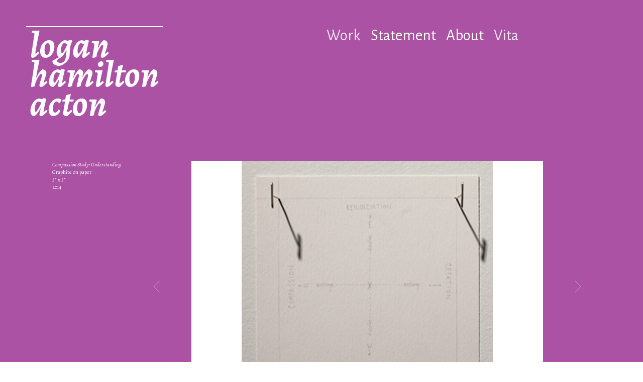

--- FILE ---
content_type: text/html; charset=UTF-8
request_url: https://loganhamiltonacton.com/Compassion-Study-Understanding
body_size: 29760
content:
<!DOCTYPE html>
<!-- 

        Running on cargo.site

-->
<html lang="en" data-predefined-style="true" data-css-presets="true" data-css-preset data-typography-preset>
	<head>
<script>
				var __cargo_context__ = 'live';
				var __cargo_js_ver__ = 'c=3451682563';
				var __cargo_maint__ = false;
				
				
			</script>
					<meta http-equiv="X-UA-Compatible" content="IE=edge,chrome=1">
		<meta http-equiv="Content-Type" content="text/html; charset=utf-8">
		<meta name="viewport" content="initial-scale=1.0, maximum-scale=1.0, user-scalable=no">
		
			<meta name="robots" content="index,follow">
		<title>Compassion Study: Understanding — Logan Hamilton Acton</title>
		<meta name="description" content="Compassion Study: Understanding Graphite on paper 5&quot; x 5&quot; 2014">
				<meta name="twitter:card" content="summary_large_image">
		<meta name="twitter:title" content="Compassion Study: Understanding — Logan Hamilton Acton">
		<meta name="twitter:description" content="Compassion Study: Understanding Graphite on paper 5&quot; x 5&quot; 2014">
		<meta name="twitter:image" content="https://freight.cargo.site/w/700/i/c0cf5491ecb6122bb8e19585e899f5b92eccf1bfd36695c076bfd88824981648/Understanding01_o.jpg">
		<meta property="og:locale" content="en_US">
		<meta property="og:title" content="Compassion Study: Understanding — Logan Hamilton Acton">
		<meta property="og:description" content="Compassion Study: Understanding Graphite on paper 5&quot; x 5&quot; 2014">
		<meta property="og:url" content="https://loganhamiltonacton.com/Compassion-Study-Understanding">
		<meta property="og:image" content="https://freight.cargo.site/w/700/i/c0cf5491ecb6122bb8e19585e899f5b92eccf1bfd36695c076bfd88824981648/Understanding01_o.jpg">
		<meta property="og:type" content="website">

		<link rel="preconnect" href="https://static.cargo.site" crossorigin>
		<link rel="preconnect" href="https://freight.cargo.site" crossorigin>

		<link rel="preconnect" href="https://fonts.gstatic.com" crossorigin>
		
		<!--<link rel="preload" href="https://static.cargo.site/assets/social/IconFont-Regular-0.9.3.woff2" as="font" type="font/woff" crossorigin>-->

		

		<link href="https://static.cargo.site/favicon/favicon.ico" rel="shortcut icon">
		<link href="https://loganhamiltonacton.com/rss" rel="alternate" type="application/rss+xml" title="Logan Hamilton Acton feed">

		<link href="//fonts.googleapis.com/css?family=Alegreya:400,400italic,700,700italic|Alegreya Sans:400,400italic,700,700italic&c=3451682563&" id="" rel="stylesheet" type="text/css" />
<link href="https://loganhamiltonacton.com/stylesheet?c=3451682563&1649179943" id="member_stylesheet" rel="stylesheet" type="text/css" />
<style id="">@font-face{font-family:Icons;src:url(https://static.cargo.site/assets/social/IconFont-Regular-0.9.3.woff2);unicode-range:U+E000-E15C,U+F0000,U+FE0E}@font-face{font-family:Icons;src:url(https://static.cargo.site/assets/social/IconFont-Regular-0.9.3.woff2);font-weight:240;unicode-range:U+E000-E15C,U+F0000,U+FE0E}@font-face{font-family:Icons;src:url(https://static.cargo.site/assets/social/IconFont-Regular-0.9.3.woff2);unicode-range:U+E000-E15C,U+F0000,U+FE0E;font-weight:400}@font-face{font-family:Icons;src:url(https://static.cargo.site/assets/social/IconFont-Regular-0.9.3.woff2);unicode-range:U+E000-E15C,U+F0000,U+FE0E;font-weight:600}@font-face{font-family:Icons;src:url(https://static.cargo.site/assets/social/IconFont-Regular-0.9.3.woff2);unicode-range:U+E000-E15C,U+F0000,U+FE0E;font-weight:800}@font-face{font-family:Icons;src:url(https://static.cargo.site/assets/social/IconFont-Regular-0.9.3.woff2);unicode-range:U+E000-E15C,U+F0000,U+FE0E;font-style:italic}@font-face{font-family:Icons;src:url(https://static.cargo.site/assets/social/IconFont-Regular-0.9.3.woff2);unicode-range:U+E000-E15C,U+F0000,U+FE0E;font-weight:200;font-style:italic}@font-face{font-family:Icons;src:url(https://static.cargo.site/assets/social/IconFont-Regular-0.9.3.woff2);unicode-range:U+E000-E15C,U+F0000,U+FE0E;font-weight:400;font-style:italic}@font-face{font-family:Icons;src:url(https://static.cargo.site/assets/social/IconFont-Regular-0.9.3.woff2);unicode-range:U+E000-E15C,U+F0000,U+FE0E;font-weight:600;font-style:italic}@font-face{font-family:Icons;src:url(https://static.cargo.site/assets/social/IconFont-Regular-0.9.3.woff2);unicode-range:U+E000-E15C,U+F0000,U+FE0E;font-weight:800;font-style:italic}body.iconfont-loading,body.iconfont-loading *{color:transparent!important}body{-moz-osx-font-smoothing:grayscale;-webkit-font-smoothing:antialiased;-webkit-text-size-adjust:none}body.no-scroll{overflow:hidden}/*!
 * Content
 */.page{word-wrap:break-word}:focus{outline:0}.pointer-events-none{pointer-events:none}.pointer-events-auto{pointer-events:auto}.pointer-events-none .page_content .audio-player,.pointer-events-none .page_content .shop_product,.pointer-events-none .page_content a,.pointer-events-none .page_content audio,.pointer-events-none .page_content button,.pointer-events-none .page_content details,.pointer-events-none .page_content iframe,.pointer-events-none .page_content img,.pointer-events-none .page_content input,.pointer-events-none .page_content video{pointer-events:auto}.pointer-events-none .page_content *>a,.pointer-events-none .page_content>a{position:relative}s *{text-transform:inherit}#toolset{position:fixed;bottom:10px;right:10px;z-index:8}.mobile #toolset,.template_site_inframe #toolset{display:none}#toolset a{display:block;height:24px;width:24px;margin:0;padding:0;text-decoration:none;background:rgba(0,0,0,.2)}#toolset a:hover{background:rgba(0,0,0,.8)}[data-adminview] #toolset a,[data-adminview] #toolset_admin a{background:rgba(0,0,0,.04);pointer-events:none;cursor:default}#toolset_admin a:active{background:rgba(0,0,0,.7)}#toolset_admin a svg>*{transform:scale(1.1) translate(0,-.5px);transform-origin:50% 50%}#toolset_admin a svg{pointer-events:none;width:100%!important;height:auto!important}#following-container{overflow:auto;-webkit-overflow-scrolling:touch}#following-container iframe{height:100%;width:100%;position:absolute;top:0;left:0;right:0;bottom:0}:root{--following-width:-400px;--following-animation-duration:450ms}@keyframes following-open{0%{transform:translateX(0)}100%{transform:translateX(var(--following-width))}}@keyframes following-open-inverse{0%{transform:translateX(0)}100%{transform:translateX(calc(-1 * var(--following-width)))}}@keyframes following-close{0%{transform:translateX(var(--following-width))}100%{transform:translateX(0)}}@keyframes following-close-inverse{0%{transform:translateX(calc(-1 * var(--following-width)))}100%{transform:translateX(0)}}body.animate-left{animation:following-open var(--following-animation-duration);animation-fill-mode:both;animation-timing-function:cubic-bezier(.24,1,.29,1)}#following-container.animate-left{animation:following-close-inverse var(--following-animation-duration);animation-fill-mode:both;animation-timing-function:cubic-bezier(.24,1,.29,1)}#following-container.animate-left #following-frame{animation:following-close var(--following-animation-duration);animation-fill-mode:both;animation-timing-function:cubic-bezier(.24,1,.29,1)}body.animate-right{animation:following-close var(--following-animation-duration);animation-fill-mode:both;animation-timing-function:cubic-bezier(.24,1,.29,1)}#following-container.animate-right{animation:following-open-inverse var(--following-animation-duration);animation-fill-mode:both;animation-timing-function:cubic-bezier(.24,1,.29,1)}#following-container.animate-right #following-frame{animation:following-open var(--following-animation-duration);animation-fill-mode:both;animation-timing-function:cubic-bezier(.24,1,.29,1)}.slick-slider{position:relative;display:block;-moz-box-sizing:border-box;box-sizing:border-box;-webkit-user-select:none;-moz-user-select:none;-ms-user-select:none;user-select:none;-webkit-touch-callout:none;-khtml-user-select:none;-ms-touch-action:pan-y;touch-action:pan-y;-webkit-tap-highlight-color:transparent}.slick-list{position:relative;display:block;overflow:hidden;margin:0;padding:0}.slick-list:focus{outline:0}.slick-list.dragging{cursor:pointer;cursor:hand}.slick-slider .slick-list,.slick-slider .slick-track{transform:translate3d(0,0,0);will-change:transform}.slick-track{position:relative;top:0;left:0;display:block}.slick-track:after,.slick-track:before{display:table;content:'';width:1px;height:1px;margin-top:-1px;margin-left:-1px}.slick-track:after{clear:both}.slick-loading .slick-track{visibility:hidden}.slick-slide{display:none;float:left;height:100%;min-height:1px}[dir=rtl] .slick-slide{float:right}.content .slick-slide img{display:inline-block}.content .slick-slide img:not(.image-zoom){cursor:pointer}.content .scrub .slick-list,.content .scrub .slick-slide img:not(.image-zoom){cursor:ew-resize}body.slideshow-scrub-dragging *{cursor:ew-resize!important}.content .slick-slide img:not([src]),.content .slick-slide img[src='']{width:100%;height:auto}.slick-slide.slick-loading img{display:none}.slick-slide.dragging img{pointer-events:none}.slick-initialized .slick-slide{display:block}.slick-loading .slick-slide{visibility:hidden}.slick-vertical .slick-slide{display:block;height:auto;border:1px solid transparent}.slick-arrow.slick-hidden{display:none}.slick-arrow{position:absolute;z-index:9;width:0;top:0;height:100%;cursor:pointer;will-change:opacity;-webkit-transition:opacity 333ms cubic-bezier(.4,0,.22,1);transition:opacity 333ms cubic-bezier(.4,0,.22,1)}.slick-arrow.hidden{opacity:0}.slick-arrow svg{position:absolute;width:36px;height:36px;top:0;left:0;right:0;bottom:0;margin:auto;transform:translate(.25px,.25px)}.slick-arrow svg.right-arrow{transform:translate(.25px,.25px) scaleX(-1)}.slick-arrow svg:active{opacity:.75}.slick-arrow svg .arrow-shape{fill:none!important;stroke:#fff;stroke-linecap:square}.slick-arrow svg .arrow-outline{fill:none!important;stroke-width:2.5px;stroke:rgba(0,0,0,.6);stroke-linecap:square}.slick-arrow.slick-next{right:0;text-align:right}.slick-next svg,.wallpaper-navigation .slick-next svg{margin-right:10px}.mobile .slick-next svg{margin-right:10px}.slick-arrow.slick-prev{text-align:left}.slick-prev svg,.wallpaper-navigation .slick-prev svg{margin-left:10px}.mobile .slick-prev svg{margin-left:10px}.loading_animation{display:none;vertical-align:middle;z-index:15;line-height:0;pointer-events:none;border-radius:100%}.loading_animation.hidden{display:none}.loading_animation.pulsing{opacity:0;display:inline-block;animation-delay:.1s;-webkit-animation-delay:.1s;-moz-animation-delay:.1s;animation-duration:12s;animation-iteration-count:infinite;animation:fade-pulse-in .5s ease-in-out;-moz-animation:fade-pulse-in .5s ease-in-out;-webkit-animation:fade-pulse-in .5s ease-in-out;-webkit-animation-fill-mode:forwards;-moz-animation-fill-mode:forwards;animation-fill-mode:forwards}.loading_animation.pulsing.no-delay{animation-delay:0s;-webkit-animation-delay:0s;-moz-animation-delay:0s}.loading_animation div{border-radius:100%}.loading_animation div svg{max-width:100%;height:auto}.loading_animation div,.loading_animation div svg{width:20px;height:20px}.loading_animation.full-width svg{width:100%;height:auto}.loading_animation.full-width.big svg{width:100px;height:100px}.loading_animation div svg>*{fill:#ccc}.loading_animation div{-webkit-animation:spin-loading 12s ease-out;-webkit-animation-iteration-count:infinite;-moz-animation:spin-loading 12s ease-out;-moz-animation-iteration-count:infinite;animation:spin-loading 12s ease-out;animation-iteration-count:infinite}.loading_animation.hidden{display:none}[data-backdrop] .loading_animation{position:absolute;top:15px;left:15px;z-index:99}.loading_animation.position-absolute.middle{top:calc(50% - 10px);left:calc(50% - 10px)}.loading_animation.position-absolute.topleft{top:0;left:0}.loading_animation.position-absolute.middleright{top:calc(50% - 10px);right:1rem}.loading_animation.position-absolute.middleleft{top:calc(50% - 10px);left:1rem}.loading_animation.gray div svg>*{fill:#999}.loading_animation.gray-dark div svg>*{fill:#666}.loading_animation.gray-darker div svg>*{fill:#555}.loading_animation.gray-light div svg>*{fill:#ccc}.loading_animation.white div svg>*{fill:rgba(255,255,255,.85)}.loading_animation.blue div svg>*{fill:#698fff}.loading_animation.inline{display:inline-block;margin-bottom:.5ex}.loading_animation.inline.left{margin-right:.5ex}@-webkit-keyframes fade-pulse-in{0%{opacity:0}50%{opacity:.5}100%{opacity:1}}@-moz-keyframes fade-pulse-in{0%{opacity:0}50%{opacity:.5}100%{opacity:1}}@keyframes fade-pulse-in{0%{opacity:0}50%{opacity:.5}100%{opacity:1}}@-webkit-keyframes pulsate{0%{opacity:1}50%{opacity:0}100%{opacity:1}}@-moz-keyframes pulsate{0%{opacity:1}50%{opacity:0}100%{opacity:1}}@keyframes pulsate{0%{opacity:1}50%{opacity:0}100%{opacity:1}}@-webkit-keyframes spin-loading{0%{transform:rotate(0)}9%{transform:rotate(1050deg)}18%{transform:rotate(-1090deg)}20%{transform:rotate(-1080deg)}23%{transform:rotate(-1080deg)}28%{transform:rotate(-1095deg)}29%{transform:rotate(-1065deg)}34%{transform:rotate(-1080deg)}35%{transform:rotate(-1050deg)}40%{transform:rotate(-1065deg)}41%{transform:rotate(-1035deg)}44%{transform:rotate(-1035deg)}47%{transform:rotate(-2160deg)}50%{transform:rotate(-2160deg)}56%{transform:rotate(45deg)}60%{transform:rotate(45deg)}80%{transform:rotate(6120deg)}100%{transform:rotate(0)}}@keyframes spin-loading{0%{transform:rotate(0)}9%{transform:rotate(1050deg)}18%{transform:rotate(-1090deg)}20%{transform:rotate(-1080deg)}23%{transform:rotate(-1080deg)}28%{transform:rotate(-1095deg)}29%{transform:rotate(-1065deg)}34%{transform:rotate(-1080deg)}35%{transform:rotate(-1050deg)}40%{transform:rotate(-1065deg)}41%{transform:rotate(-1035deg)}44%{transform:rotate(-1035deg)}47%{transform:rotate(-2160deg)}50%{transform:rotate(-2160deg)}56%{transform:rotate(45deg)}60%{transform:rotate(45deg)}80%{transform:rotate(6120deg)}100%{transform:rotate(0)}}[grid-row]{align-items:flex-start;box-sizing:border-box;display:-webkit-box;display:-webkit-flex;display:-ms-flexbox;display:flex;-webkit-flex-wrap:wrap;-ms-flex-wrap:wrap;flex-wrap:wrap}[grid-col]{box-sizing:border-box}[grid-row] [grid-col].empty:after{content:"\0000A0";cursor:text}body.mobile[data-adminview=content-editproject] [grid-row] [grid-col].empty:after{display:none}[grid-col=auto]{-webkit-box-flex:1;-webkit-flex:1;-ms-flex:1;flex:1}[grid-col=x12]{width:100%}[grid-col=x11]{width:50%}[grid-col=x10]{width:33.33%}[grid-col=x9]{width:25%}[grid-col=x8]{width:20%}[grid-col=x7]{width:16.666666667%}[grid-col=x6]{width:14.285714286%}[grid-col=x5]{width:12.5%}[grid-col=x4]{width:11.111111111%}[grid-col=x3]{width:10%}[grid-col=x2]{width:9.090909091%}[grid-col=x1]{width:8.333333333%}[grid-col="1"]{width:8.33333%}[grid-col="2"]{width:16.66667%}[grid-col="3"]{width:25%}[grid-col="4"]{width:33.33333%}[grid-col="5"]{width:41.66667%}[grid-col="6"]{width:50%}[grid-col="7"]{width:58.33333%}[grid-col="8"]{width:66.66667%}[grid-col="9"]{width:75%}[grid-col="10"]{width:83.33333%}[grid-col="11"]{width:91.66667%}[grid-col="12"]{width:100%}body.mobile [grid-responsive] [grid-col]{width:100%;-webkit-box-flex:none;-webkit-flex:none;-ms-flex:none;flex:none}[data-ce-host=true][contenteditable=true] [grid-pad]{pointer-events:none}[data-ce-host=true][contenteditable=true] [grid-pad]>*{pointer-events:auto}[grid-pad="0"]{padding:0}[grid-pad="0.25"]{padding:.125rem}[grid-pad="0.5"]{padding:.25rem}[grid-pad="0.75"]{padding:.375rem}[grid-pad="1"]{padding:.5rem}[grid-pad="1.25"]{padding:.625rem}[grid-pad="1.5"]{padding:.75rem}[grid-pad="1.75"]{padding:.875rem}[grid-pad="2"]{padding:1rem}[grid-pad="2.5"]{padding:1.25rem}[grid-pad="3"]{padding:1.5rem}[grid-pad="3.5"]{padding:1.75rem}[grid-pad="4"]{padding:2rem}[grid-pad="5"]{padding:2.5rem}[grid-pad="6"]{padding:3rem}[grid-pad="7"]{padding:3.5rem}[grid-pad="8"]{padding:4rem}[grid-pad="9"]{padding:4.5rem}[grid-pad="10"]{padding:5rem}[grid-gutter="0"]{margin:0}[grid-gutter="0.5"]{margin:-.25rem}[grid-gutter="1"]{margin:-.5rem}[grid-gutter="1.5"]{margin:-.75rem}[grid-gutter="2"]{margin:-1rem}[grid-gutter="2.5"]{margin:-1.25rem}[grid-gutter="3"]{margin:-1.5rem}[grid-gutter="3.5"]{margin:-1.75rem}[grid-gutter="4"]{margin:-2rem}[grid-gutter="5"]{margin:-2.5rem}[grid-gutter="6"]{margin:-3rem}[grid-gutter="7"]{margin:-3.5rem}[grid-gutter="8"]{margin:-4rem}[grid-gutter="10"]{margin:-5rem}[grid-gutter="12"]{margin:-6rem}[grid-gutter="14"]{margin:-7rem}[grid-gutter="16"]{margin:-8rem}[grid-gutter="18"]{margin:-9rem}[grid-gutter="20"]{margin:-10rem}small{max-width:100%;text-decoration:inherit}img:not([src]),img[src='']{outline:1px solid rgba(177,177,177,.4);outline-offset:-1px;content:url([data-uri])}img.image-zoom{cursor:-webkit-zoom-in;cursor:-moz-zoom-in;cursor:zoom-in}#imprimatur{color:#333;font-size:10px;font-family:-apple-system,BlinkMacSystemFont,"Segoe UI",Roboto,Oxygen,Ubuntu,Cantarell,"Open Sans","Helvetica Neue",sans-serif,"Sans Serif",Icons;/*!System*/position:fixed;opacity:.3;right:-28px;bottom:160px;transform:rotate(270deg);-ms-transform:rotate(270deg);-webkit-transform:rotate(270deg);z-index:8;text-transform:uppercase;color:#999;opacity:.5;padding-bottom:2px;text-decoration:none}.mobile #imprimatur{display:none}bodycopy cargo-link a{font-family:-apple-system,BlinkMacSystemFont,"Segoe UI",Roboto,Oxygen,Ubuntu,Cantarell,"Open Sans","Helvetica Neue",sans-serif,"Sans Serif",Icons;/*!System*/font-size:12px;font-style:normal;font-weight:400;transform:rotate(270deg);text-decoration:none;position:fixed!important;right:-27px;bottom:100px;text-decoration:none;letter-spacing:normal;background:0 0;border:0;border-bottom:0;outline:0}/*! PhotoSwipe Default UI CSS by Dmitry Semenov | photoswipe.com | MIT license */.pswp--has_mouse .pswp__button--arrow--left,.pswp--has_mouse .pswp__button--arrow--right,.pswp__ui{visibility:visible}.pswp--minimal--dark .pswp__top-bar,.pswp__button{background:0 0}.pswp,.pswp__bg,.pswp__container,.pswp__img--placeholder,.pswp__zoom-wrap,.quick-view-navigation{-webkit-backface-visibility:hidden}.pswp__button{cursor:pointer;opacity:1;-webkit-appearance:none;transition:opacity .2s;-webkit-box-shadow:none;box-shadow:none}.pswp__button-close>svg{top:10px;right:10px;margin-left:auto}.pswp--touch .quick-view-navigation{display:none}.pswp__ui{-webkit-font-smoothing:auto;opacity:1;z-index:1550}.quick-view-navigation{will-change:opacity;-webkit-transition:opacity 333ms cubic-bezier(.4,0,.22,1);transition:opacity 333ms cubic-bezier(.4,0,.22,1)}.quick-view-navigation .pswp__group .pswp__button{pointer-events:auto}.pswp__button>svg{position:absolute;width:36px;height:36px}.quick-view-navigation .pswp__group:active svg{opacity:.75}.pswp__button svg .shape-shape{fill:#fff}.pswp__button svg .shape-outline{fill:#000}.pswp__button-prev>svg{top:0;bottom:0;left:10px;margin:auto}.pswp__button-next>svg{top:0;bottom:0;right:10px;margin:auto}.quick-view-navigation .pswp__group .pswp__button-prev{position:absolute;left:0;top:0;width:0;height:100%}.quick-view-navigation .pswp__group .pswp__button-next{position:absolute;right:0;top:0;width:0;height:100%}.quick-view-navigation .close-button,.quick-view-navigation .left-arrow,.quick-view-navigation .right-arrow{transform:translate(.25px,.25px)}.quick-view-navigation .right-arrow{transform:translate(.25px,.25px) scaleX(-1)}.pswp__button svg .shape-outline{fill:transparent!important;stroke:#000;stroke-width:2.5px;stroke-linecap:square}.pswp__button svg .shape-shape{fill:transparent!important;stroke:#fff;stroke-width:1.5px;stroke-linecap:square}.pswp__bg,.pswp__scroll-wrap,.pswp__zoom-wrap{width:100%;position:absolute}.quick-view-navigation .pswp__group .pswp__button-close{margin:0}.pswp__container,.pswp__item,.pswp__zoom-wrap{right:0;bottom:0;top:0;position:absolute;left:0}.pswp__ui--hidden .pswp__button{opacity:.001}.pswp__ui--hidden .pswp__button,.pswp__ui--hidden .pswp__button *{pointer-events:none}.pswp .pswp__ui.pswp__ui--displaynone{display:none}.pswp__element--disabled{display:none!important}/*! PhotoSwipe main CSS by Dmitry Semenov | photoswipe.com | MIT license */.pswp{position:fixed;display:none;height:100%;width:100%;top:0;left:0;right:0;bottom:0;margin:auto;-ms-touch-action:none;touch-action:none;z-index:9999999;-webkit-text-size-adjust:100%;line-height:initial;letter-spacing:initial;outline:0}.pswp img{max-width:none}.pswp--zoom-disabled .pswp__img{cursor:default!important}.pswp--animate_opacity{opacity:.001;will-change:opacity;-webkit-transition:opacity 333ms cubic-bezier(.4,0,.22,1);transition:opacity 333ms cubic-bezier(.4,0,.22,1)}.pswp--open{display:block}.pswp--zoom-allowed .pswp__img{cursor:-webkit-zoom-in;cursor:-moz-zoom-in;cursor:zoom-in}.pswp--zoomed-in .pswp__img{cursor:-webkit-grab;cursor:-moz-grab;cursor:grab}.pswp--dragging .pswp__img{cursor:-webkit-grabbing;cursor:-moz-grabbing;cursor:grabbing}.pswp__bg{left:0;top:0;height:100%;opacity:0;transform:translateZ(0);will-change:opacity}.pswp__scroll-wrap{left:0;top:0;height:100%}.pswp__container,.pswp__zoom-wrap{-ms-touch-action:none;touch-action:none}.pswp__container,.pswp__img{-webkit-user-select:none;-moz-user-select:none;-ms-user-select:none;user-select:none;-webkit-tap-highlight-color:transparent;-webkit-touch-callout:none}.pswp__zoom-wrap{-webkit-transform-origin:left top;-ms-transform-origin:left top;transform-origin:left top;-webkit-transition:-webkit-transform 222ms cubic-bezier(.4,0,.22,1);transition:transform 222ms cubic-bezier(.4,0,.22,1)}.pswp__bg{-webkit-transition:opacity 222ms cubic-bezier(.4,0,.22,1);transition:opacity 222ms cubic-bezier(.4,0,.22,1)}.pswp--animated-in .pswp__bg,.pswp--animated-in .pswp__zoom-wrap{-webkit-transition:none;transition:none}.pswp--hide-overflow .pswp__scroll-wrap,.pswp--hide-overflow.pswp{overflow:hidden}.pswp__img{position:absolute;width:auto;height:auto;top:0;left:0}.pswp__img--placeholder--blank{background:#222}.pswp--ie .pswp__img{width:100%!important;height:auto!important;left:0;top:0}.pswp__ui--idle{opacity:0}.pswp__error-msg{position:absolute;left:0;top:50%;width:100%;text-align:center;font-size:14px;line-height:16px;margin-top:-8px;color:#ccc}.pswp__error-msg a{color:#ccc;text-decoration:underline}.pswp__error-msg{font-family:-apple-system,BlinkMacSystemFont,"Segoe UI",Roboto,Oxygen,Ubuntu,Cantarell,"Open Sans","Helvetica Neue",sans-serif}.quick-view.mouse-down .iframe-item{pointer-events:none!important}.quick-view-caption-positioner{pointer-events:none;width:100%;height:100%}.quick-view-caption-wrapper{margin:auto;position:absolute;bottom:0;left:0;right:0}.quick-view-horizontal-align-left .quick-view-caption-wrapper{margin-left:0}.quick-view-horizontal-align-right .quick-view-caption-wrapper{margin-right:0}[data-quick-view-caption]{transition:.1s opacity ease-in-out;position:absolute;bottom:0;left:0;right:0}.quick-view-horizontal-align-left [data-quick-view-caption]{text-align:left}.quick-view-horizontal-align-right [data-quick-view-caption]{text-align:right}.quick-view-caption{transition:.1s opacity ease-in-out}.quick-view-caption>*{display:inline-block}.quick-view-caption *{pointer-events:auto}.quick-view-caption.hidden{opacity:0}.shop_product .dropdown_wrapper{flex:0 0 100%;position:relative}.shop_product select{appearance:none;-moz-appearance:none;-webkit-appearance:none;outline:0;-webkit-font-smoothing:antialiased;-moz-osx-font-smoothing:grayscale;cursor:pointer;border-radius:0;white-space:nowrap;overflow:hidden!important;text-overflow:ellipsis}.shop_product select.dropdown::-ms-expand{display:none}.shop_product a{cursor:pointer;border-bottom:none;text-decoration:none}.shop_product a.out-of-stock{pointer-events:none}body.audio-player-dragging *{cursor:ew-resize!important}.audio-player{display:inline-flex;flex:1 0 calc(100% - 2px);width:calc(100% - 2px)}.audio-player .button{height:100%;flex:0 0 3.3rem;display:flex}.audio-player .separator{left:3.3rem;height:100%}.audio-player .buffer{width:0%;height:100%;transition:left .3s linear,width .3s linear}.audio-player.seeking .buffer{transition:left 0s,width 0s}.audio-player.seeking{user-select:none;-webkit-user-select:none;cursor:ew-resize}.audio-player.seeking *{user-select:none;-webkit-user-select:none;cursor:ew-resize}.audio-player .bar{overflow:hidden;display:flex;justify-content:space-between;align-content:center;flex-grow:1}.audio-player .progress{width:0%;height:100%;transition:width .3s linear}.audio-player.seeking .progress{transition:width 0s}.audio-player .pause,.audio-player .play{cursor:pointer;height:100%}.audio-player .note-icon{margin:auto 0;order:2;flex:0 1 auto}.audio-player .title{white-space:nowrap;overflow:hidden;text-overflow:ellipsis;pointer-events:none;user-select:none;padding:.5rem 0 .5rem 1rem;margin:auto auto auto 0;flex:0 3 auto;min-width:0;width:100%}.audio-player .total-time{flex:0 1 auto;margin:auto 0}.audio-player .current-time,.audio-player .play-text{flex:0 1 auto;margin:auto 0}.audio-player .stream-anim{user-select:none;margin:auto auto auto 0}.audio-player .stream-anim span{display:inline-block}.audio-player .buffer,.audio-player .current-time,.audio-player .note-svg,.audio-player .play-text,.audio-player .separator,.audio-player .total-time{user-select:none;pointer-events:none}.audio-player .buffer,.audio-player .play-text,.audio-player .progress{position:absolute}.audio-player,.audio-player .bar,.audio-player .button,.audio-player .current-time,.audio-player .note-icon,.audio-player .pause,.audio-player .play,.audio-player .total-time{position:relative}body.mobile .audio-player,body.mobile .audio-player *{-webkit-touch-callout:none}#standalone-admin-frame{border:0;width:400px;position:absolute;right:0;top:0;height:100vh;z-index:99}body[standalone-admin=true] #standalone-admin-frame{transform:translate(0,0)}body[standalone-admin=true] .main_container{width:calc(100% - 400px)}body[standalone-admin=false] #standalone-admin-frame{transform:translate(100%,0)}body[standalone-admin=false] .main_container{width:100%}.toggle_standaloneAdmin{position:fixed;top:0;right:400px;height:40px;width:40px;z-index:999;cursor:pointer;background-color:rgba(0,0,0,.4)}.toggle_standaloneAdmin:active{opacity:.7}body[standalone-admin=false] .toggle_standaloneAdmin{right:0}.toggle_standaloneAdmin *{color:#fff;fill:#fff}.toggle_standaloneAdmin svg{padding:6px;width:100%;height:100%;opacity:.85}body[standalone-admin=false] .toggle_standaloneAdmin #close,body[standalone-admin=true] .toggle_standaloneAdmin #backdropsettings{display:none}.toggle_standaloneAdmin>div{width:100%;height:100%}#admin_toggle_button{position:fixed;top:50%;transform:translate(0,-50%);right:400px;height:36px;width:12px;z-index:999;cursor:pointer;background-color:rgba(0,0,0,.09);padding-left:2px;margin-right:5px}#admin_toggle_button .bar{content:'';background:rgba(0,0,0,.09);position:fixed;width:5px;bottom:0;top:0;z-index:10}#admin_toggle_button:active{background:rgba(0,0,0,.065)}#admin_toggle_button *{color:#fff;fill:#fff}#admin_toggle_button svg{padding:0;width:16px;height:36px;margin-left:1px;opacity:1}#admin_toggle_button svg *{fill:#fff;opacity:1}#admin_toggle_button[data-state=closed] .toggle_admin_close{display:none}#admin_toggle_button[data-state=closed],#admin_toggle_button[data-state=closed] .toggle_admin_open{width:20px;cursor:pointer;margin:0}#admin_toggle_button[data-state=closed] svg{margin-left:2px}#admin_toggle_button[data-state=open] .toggle_admin_open{display:none}select,select *{text-rendering:auto!important}b b{font-weight:inherit}*{-webkit-box-sizing:border-box;-moz-box-sizing:border-box;box-sizing:border-box}customhtml>*{position:relative;z-index:10}body,html{min-height:100vh;margin:0;padding:0}html{touch-action:manipulation;position:relative;background-color:#fff}.main_container{min-height:100vh;width:100%;overflow:hidden}.container{display:-webkit-box;display:-webkit-flex;display:-moz-box;display:-ms-flexbox;display:flex;-webkit-flex-wrap:wrap;-moz-flex-wrap:wrap;-ms-flex-wrap:wrap;flex-wrap:wrap;max-width:100%;width:100%;overflow:visible}.container{align-items:flex-start;-webkit-align-items:flex-start}.page{z-index:2}.page ul li>text-limit{display:block}.content,.content_container,.pinned{-webkit-flex:1 0 auto;-moz-flex:1 0 auto;-ms-flex:1 0 auto;flex:1 0 auto;max-width:100%}.content_container{width:100%}.content_container.full_height{min-height:100vh}.page_background{position:absolute;top:0;left:0;width:100%;height:100%}.page_container{position:relative;overflow:visible;width:100%}.backdrop{position:absolute;top:0;z-index:1;width:100%;height:100%;max-height:100vh}.backdrop>div{position:absolute;top:0;left:0;width:100%;height:100%;-webkit-backface-visibility:hidden;backface-visibility:hidden;transform:translate3d(0,0,0);contain:strict}[data-backdrop].backdrop>div[data-overflowing]{max-height:100vh;position:absolute;top:0;left:0}body.mobile [split-responsive]{display:flex;flex-direction:column}body.mobile [split-responsive] .container{width:100%;order:2}body.mobile [split-responsive] .backdrop{position:relative;height:50vh;width:100%;order:1}body.mobile [split-responsive] [data-auxiliary].backdrop{position:absolute;height:50vh;width:100%;order:1}.page{position:relative;z-index:2}img[data-align=left]{float:left}img[data-align=right]{float:right}[data-rotation]{transform-origin:center center}.content .page_content:not([contenteditable=true]) [data-draggable]{pointer-events:auto!important;backface-visibility:hidden}.preserve-3d{-moz-transform-style:preserve-3d;transform-style:preserve-3d}.content .page_content:not([contenteditable=true]) [data-draggable] iframe{pointer-events:none!important}.dragging-active iframe{pointer-events:none!important}.content .page_content:not([contenteditable=true]) [data-draggable]:active{opacity:1}.content .scroll-transition-fade{transition:transform 1s ease-in-out,opacity .8s ease-in-out}.content .scroll-transition-fade.below-viewport{opacity:0;transform:translateY(40px)}.mobile.full_width .page_container:not([split-layout]) .container_width{width:100%}[data-view=pinned_bottom] .bottom_pin_invisibility{visibility:hidden}.pinned{position:relative;width:100%}.pinned .page_container.accommodate:not(.fixed):not(.overlay){z-index:2}.pinned .page_container.overlay{position:absolute;z-index:4}.pinned .page_container.overlay.fixed{position:fixed}.pinned .page_container.overlay.fixed .page{max-height:100vh;-webkit-overflow-scrolling:touch}.pinned .page_container.overlay.fixed .page.allow-scroll{overflow-y:auto;overflow-x:hidden}.pinned .page_container.overlay.fixed .page.allow-scroll{align-items:flex-start;-webkit-align-items:flex-start}.pinned .page_container .page.allow-scroll::-webkit-scrollbar{width:0;background:0 0;display:none}.pinned.pinned_top .page_container.overlay{left:0;top:0}.pinned.pinned_bottom .page_container.overlay{left:0;bottom:0}div[data-container=set]:empty{margin-top:1px}.thumbnails{position:relative;z-index:1}[thumbnails=grid]{align-items:baseline}[thumbnails=justify] .thumbnail{box-sizing:content-box}[thumbnails][data-padding-zero] .thumbnail{margin-bottom:-1px}[thumbnails=montessori] .thumbnail{pointer-events:auto;position:absolute}[thumbnails] .thumbnail>a{display:block;text-decoration:none}[thumbnails=montessori]{height:0}[thumbnails][data-resizing],[thumbnails][data-resizing] *{cursor:nwse-resize}[thumbnails] .thumbnail .resize-handle{cursor:nwse-resize;width:26px;height:26px;padding:5px;position:absolute;opacity:.75;right:-1px;bottom:-1px;z-index:100}[thumbnails][data-resizing] .resize-handle{display:none}[thumbnails] .thumbnail .resize-handle svg{position:absolute;top:0;left:0}[thumbnails] .thumbnail .resize-handle:hover{opacity:1}[data-can-move].thumbnail .resize-handle svg .resize_path_outline{fill:#fff}[data-can-move].thumbnail .resize-handle svg .resize_path{fill:#000}[thumbnails=montessori] .thumbnail_sizer{height:0;width:100%;position:relative;padding-bottom:100%;pointer-events:none}[thumbnails] .thumbnail img{display:block;min-height:3px;margin-bottom:0}[thumbnails] .thumbnail img:not([src]),img[src=""]{margin:0!important;width:100%;min-height:3px;height:100%!important;position:absolute}[aspect-ratio="1x1"].thumb_image{height:0;padding-bottom:100%;overflow:hidden}[aspect-ratio="4x3"].thumb_image{height:0;padding-bottom:75%;overflow:hidden}[aspect-ratio="16x9"].thumb_image{height:0;padding-bottom:56.25%;overflow:hidden}[thumbnails] .thumb_image{width:100%;position:relative}[thumbnails][thumbnail-vertical-align=top]{align-items:flex-start}[thumbnails][thumbnail-vertical-align=middle]{align-items:center}[thumbnails][thumbnail-vertical-align=bottom]{align-items:baseline}[thumbnails][thumbnail-horizontal-align=left]{justify-content:flex-start}[thumbnails][thumbnail-horizontal-align=middle]{justify-content:center}[thumbnails][thumbnail-horizontal-align=right]{justify-content:flex-end}.thumb_image.default_image>svg{position:absolute;top:0;left:0;bottom:0;right:0;width:100%;height:100%}.thumb_image.default_image{outline:1px solid #ccc;outline-offset:-1px;position:relative}.mobile.full_width [data-view=Thumbnail] .thumbnails_width{width:100%}.content [data-draggable] a:active,.content [data-draggable] img:active{opacity:initial}.content .draggable-dragging{opacity:initial}[data-draggable].draggable_visible{visibility:visible}[data-draggable].draggable_hidden{visibility:hidden}.gallery_card [data-draggable],.marquee [data-draggable]{visibility:inherit}[data-draggable]{visibility:visible;background-color:rgba(0,0,0,.003)}#site_menu_panel_container .image-gallery:not(.initialized){height:0;padding-bottom:100%;min-height:initial}.image-gallery:not(.initialized){min-height:100vh;visibility:hidden;width:100%}.image-gallery .gallery_card img{display:block;width:100%;height:auto}.image-gallery .gallery_card{transform-origin:center}.image-gallery .gallery_card.dragging{opacity:.1;transform:initial!important}.image-gallery:not([image-gallery=slideshow]) .gallery_card iframe:only-child,.image-gallery:not([image-gallery=slideshow]) .gallery_card video:only-child{width:100%;height:100%;top:0;left:0;position:absolute}.image-gallery[image-gallery=slideshow] .gallery_card video[muted][autoplay]:not([controls]),.image-gallery[image-gallery=slideshow] .gallery_card video[muted][data-autoplay]:not([controls]){pointer-events:none}.image-gallery [image-gallery-pad="0"] video:only-child{object-fit:cover;height:calc(100% + 1px)}div.image-gallery>a,div.image-gallery>iframe,div.image-gallery>img,div.image-gallery>video{display:none}[image-gallery-row]{align-items:flex-start;box-sizing:border-box;display:-webkit-box;display:-webkit-flex;display:-ms-flexbox;display:flex;-webkit-flex-wrap:wrap;-ms-flex-wrap:wrap;flex-wrap:wrap}.image-gallery .gallery_card_image{width:100%;position:relative}[data-predefined-style=true] .image-gallery a.gallery_card{display:block;border:none}[image-gallery-col]{box-sizing:border-box}[image-gallery-col=x12]{width:100%}[image-gallery-col=x11]{width:50%}[image-gallery-col=x10]{width:33.33%}[image-gallery-col=x9]{width:25%}[image-gallery-col=x8]{width:20%}[image-gallery-col=x7]{width:16.666666667%}[image-gallery-col=x6]{width:14.285714286%}[image-gallery-col=x5]{width:12.5%}[image-gallery-col=x4]{width:11.111111111%}[image-gallery-col=x3]{width:10%}[image-gallery-col=x2]{width:9.090909091%}[image-gallery-col=x1]{width:8.333333333%}.content .page_content [image-gallery-pad].image-gallery{pointer-events:none}.content .page_content [image-gallery-pad].image-gallery .gallery_card_image>*,.content .page_content [image-gallery-pad].image-gallery .gallery_image_caption{pointer-events:auto}.content .page_content [image-gallery-pad="0"]{padding:0}.content .page_content [image-gallery-pad="0.25"]{padding:.125rem}.content .page_content [image-gallery-pad="0.5"]{padding:.25rem}.content .page_content [image-gallery-pad="0.75"]{padding:.375rem}.content .page_content [image-gallery-pad="1"]{padding:.5rem}.content .page_content [image-gallery-pad="1.25"]{padding:.625rem}.content .page_content [image-gallery-pad="1.5"]{padding:.75rem}.content .page_content [image-gallery-pad="1.75"]{padding:.875rem}.content .page_content [image-gallery-pad="2"]{padding:1rem}.content .page_content [image-gallery-pad="2.5"]{padding:1.25rem}.content .page_content [image-gallery-pad="3"]{padding:1.5rem}.content .page_content [image-gallery-pad="3.5"]{padding:1.75rem}.content .page_content [image-gallery-pad="4"]{padding:2rem}.content .page_content [image-gallery-pad="5"]{padding:2.5rem}.content .page_content [image-gallery-pad="6"]{padding:3rem}.content .page_content [image-gallery-pad="7"]{padding:3.5rem}.content .page_content [image-gallery-pad="8"]{padding:4rem}.content .page_content [image-gallery-pad="9"]{padding:4.5rem}.content .page_content [image-gallery-pad="10"]{padding:5rem}.content .page_content [image-gallery-gutter="0"]{margin:0}.content .page_content [image-gallery-gutter="0.5"]{margin:-.25rem}.content .page_content [image-gallery-gutter="1"]{margin:-.5rem}.content .page_content [image-gallery-gutter="1.5"]{margin:-.75rem}.content .page_content [image-gallery-gutter="2"]{margin:-1rem}.content .page_content [image-gallery-gutter="2.5"]{margin:-1.25rem}.content .page_content [image-gallery-gutter="3"]{margin:-1.5rem}.content .page_content [image-gallery-gutter="3.5"]{margin:-1.75rem}.content .page_content [image-gallery-gutter="4"]{margin:-2rem}.content .page_content [image-gallery-gutter="5"]{margin:-2.5rem}.content .page_content [image-gallery-gutter="6"]{margin:-3rem}.content .page_content [image-gallery-gutter="7"]{margin:-3.5rem}.content .page_content [image-gallery-gutter="8"]{margin:-4rem}.content .page_content [image-gallery-gutter="10"]{margin:-5rem}.content .page_content [image-gallery-gutter="12"]{margin:-6rem}.content .page_content [image-gallery-gutter="14"]{margin:-7rem}.content .page_content [image-gallery-gutter="16"]{margin:-8rem}.content .page_content [image-gallery-gutter="18"]{margin:-9rem}.content .page_content [image-gallery-gutter="20"]{margin:-10rem}[image-gallery=slideshow]:not(.initialized)>*{min-height:1px;opacity:0;min-width:100%}[image-gallery=slideshow][data-constrained-by=height] [image-gallery-vertical-align].slick-track{align-items:flex-start}[image-gallery=slideshow] img.image-zoom:active{opacity:initial}[image-gallery=slideshow].slick-initialized .gallery_card{pointer-events:none}[image-gallery=slideshow].slick-initialized .gallery_card.slick-current{pointer-events:auto}[image-gallery=slideshow] .gallery_card:not(.has_caption){line-height:0}.content .page_content [image-gallery=slideshow].image-gallery>*{pointer-events:auto}.content [image-gallery=slideshow].image-gallery.slick-initialized .gallery_card{overflow:hidden;margin:0;display:flex;flex-flow:row wrap;flex-shrink:0}.content [image-gallery=slideshow].image-gallery.slick-initialized .gallery_card.slick-current{overflow:visible}[image-gallery=slideshow] .gallery_image_caption{opacity:1;transition:opacity .3s;-webkit-transition:opacity .3s;width:100%;margin-left:auto;margin-right:auto;clear:both}[image-gallery-horizontal-align=left] .gallery_image_caption{text-align:left}[image-gallery-horizontal-align=middle] .gallery_image_caption{text-align:center}[image-gallery-horizontal-align=right] .gallery_image_caption{text-align:right}[image-gallery=slideshow][data-slideshow-in-transition] .gallery_image_caption{opacity:0;transition:opacity .3s;-webkit-transition:opacity .3s}[image-gallery=slideshow] .gallery_card_image{width:initial;margin:0;display:inline-block}[image-gallery=slideshow] .gallery_card img{margin:0;display:block}[image-gallery=slideshow][data-exploded]{align-items:flex-start;box-sizing:border-box;display:-webkit-box;display:-webkit-flex;display:-ms-flexbox;display:flex;-webkit-flex-wrap:wrap;-ms-flex-wrap:wrap;flex-wrap:wrap;justify-content:flex-start;align-content:flex-start}[image-gallery=slideshow][data-exploded] .gallery_card{padding:1rem;width:16.666%}[image-gallery=slideshow][data-exploded] .gallery_card_image{height:0;display:block;width:100%}[image-gallery=grid]{align-items:baseline}[image-gallery=grid] .gallery_card.has_caption .gallery_card_image{display:block}[image-gallery=grid] [image-gallery-pad="0"].gallery_card{margin-bottom:-1px}[image-gallery=grid] .gallery_card img{margin:0}[image-gallery=columns] .gallery_card img{margin:0}[image-gallery=justify]{align-items:flex-start}[image-gallery=justify] .gallery_card img{margin:0}[image-gallery=montessori][image-gallery-row]{display:block}[image-gallery=montessori] a.gallery_card,[image-gallery=montessori] div.gallery_card{position:absolute;pointer-events:auto}[image-gallery=montessori][data-can-move] .gallery_card,[image-gallery=montessori][data-can-move] .gallery_card .gallery_card_image,[image-gallery=montessori][data-can-move] .gallery_card .gallery_card_image>*{cursor:move}[image-gallery=montessori]{position:relative;height:0}[image-gallery=freeform] .gallery_card{position:relative}[image-gallery=freeform] [image-gallery-pad="0"].gallery_card{margin-bottom:-1px}[image-gallery-vertical-align]{display:flex;flex-flow:row wrap}[image-gallery-vertical-align].slick-track{display:flex;flex-flow:row nowrap}.image-gallery .slick-list{margin-bottom:-.3px}[image-gallery-vertical-align=top]{align-content:flex-start;align-items:flex-start}[image-gallery-vertical-align=middle]{align-items:center;align-content:center}[image-gallery-vertical-align=bottom]{align-content:flex-end;align-items:flex-end}[image-gallery-horizontal-align=left]{justify-content:flex-start}[image-gallery-horizontal-align=middle]{justify-content:center}[image-gallery-horizontal-align=right]{justify-content:flex-end}.image-gallery[data-resizing],.image-gallery[data-resizing] *{cursor:nwse-resize!important}.image-gallery .gallery_card .resize-handle,.image-gallery .gallery_card .resize-handle *{cursor:nwse-resize!important}.image-gallery .gallery_card .resize-handle{width:26px;height:26px;padding:5px;position:absolute;opacity:.75;right:-1px;bottom:-1px;z-index:10}.image-gallery[data-resizing] .resize-handle{display:none}.image-gallery .gallery_card .resize-handle svg{cursor:nwse-resize!important;position:absolute;top:0;left:0}.image-gallery .gallery_card .resize-handle:hover{opacity:1}[data-can-move].gallery_card .resize-handle svg .resize_path_outline{fill:#fff}[data-can-move].gallery_card .resize-handle svg .resize_path{fill:#000}[image-gallery=montessori] .thumbnail_sizer{height:0;width:100%;position:relative;padding-bottom:100%;pointer-events:none}#site_menu_button{display:block;text-decoration:none;pointer-events:auto;z-index:9;vertical-align:top;cursor:pointer;box-sizing:content-box;font-family:Icons}#site_menu_button.custom_icon{padding:0;line-height:0}#site_menu_button.custom_icon img{width:100%;height:auto}#site_menu_wrapper.disabled #site_menu_button{display:none}#site_menu_wrapper.mobile_only #site_menu_button{display:none}body.mobile #site_menu_wrapper.mobile_only:not(.disabled) #site_menu_button:not(.active){display:block}#site_menu_panel_container[data-type=cargo_menu] #site_menu_panel{display:block;position:fixed;top:0;right:0;bottom:0;left:0;z-index:10;cursor:default}.site_menu{pointer-events:auto;position:absolute;z-index:11;top:0;bottom:0;line-height:0;max-width:400px;min-width:300px;font-size:20px;text-align:left;background:rgba(20,20,20,.95);padding:20px 30px 90px 30px;overflow-y:auto;overflow-x:hidden;display:-webkit-box;display:-webkit-flex;display:-ms-flexbox;display:flex;-webkit-box-orient:vertical;-webkit-box-direction:normal;-webkit-flex-direction:column;-ms-flex-direction:column;flex-direction:column;-webkit-box-pack:start;-webkit-justify-content:flex-start;-ms-flex-pack:start;justify-content:flex-start}body.mobile #site_menu_wrapper .site_menu{-webkit-overflow-scrolling:touch;min-width:auto;max-width:100%;width:100%;padding:20px}#site_menu_wrapper[data-sitemenu-position=bottom-left] #site_menu,#site_menu_wrapper[data-sitemenu-position=top-left] #site_menu{left:0}#site_menu_wrapper[data-sitemenu-position=bottom-right] #site_menu,#site_menu_wrapper[data-sitemenu-position=top-right] #site_menu{right:0}#site_menu_wrapper[data-type=page] .site_menu{right:0;left:0;width:100%;padding:0;margin:0;background:0 0}.site_menu_wrapper.open .site_menu{display:block}.site_menu div{display:block}.site_menu a{text-decoration:none;display:inline-block;color:rgba(255,255,255,.75);max-width:100%;overflow:hidden;white-space:nowrap;text-overflow:ellipsis;line-height:1.4}.site_menu div a.active{color:rgba(255,255,255,.4)}.site_menu div.set-link>a{font-weight:700}.site_menu div.hidden{display:none}.site_menu .close{display:block;position:absolute;top:0;right:10px;font-size:60px;line-height:50px;font-weight:200;color:rgba(255,255,255,.4);cursor:pointer;user-select:none}#site_menu_panel_container .page_container{position:relative;overflow:hidden;background:0 0;z-index:2}#site_menu_panel_container .site_menu_page_wrapper{position:fixed;top:0;left:0;overflow-y:auto;-webkit-overflow-scrolling:touch;height:100%;width:100%;z-index:100}#site_menu_panel_container .site_menu_page_wrapper .backdrop{pointer-events:none}#site_menu_panel_container #site_menu_page_overlay{position:fixed;top:0;right:0;bottom:0;left:0;cursor:default;z-index:1}#shop_button{display:block;text-decoration:none;pointer-events:auto;z-index:9;vertical-align:top;cursor:pointer;box-sizing:content-box;font-family:Icons}#shop_button.custom_icon{padding:0;line-height:0}#shop_button.custom_icon img{width:100%;height:auto}#shop_button.disabled{display:none}.loading[data-loading]{display:none;position:fixed;bottom:8px;left:8px;z-index:100}.new_site_button_wrapper{font-size:1.8rem;font-weight:400;color:rgba(0,0,0,.85);font-family:-apple-system,BlinkMacSystemFont,'Segoe UI',Roboto,Oxygen,Ubuntu,Cantarell,'Open Sans','Helvetica Neue',sans-serif,'Sans Serif',Icons;font-style:normal;line-height:1.4;color:#fff;position:fixed;bottom:0;right:0;z-index:999}body.template_site #toolset{display:none!important}body.mobile .new_site_button{display:none}.new_site_button{display:flex;height:44px;cursor:pointer}.new_site_button .plus{width:44px;height:100%}.new_site_button .plus svg{width:100%;height:100%}.new_site_button .plus svg line{stroke:#000;stroke-width:2px}.new_site_button .plus:after,.new_site_button .plus:before{content:'';width:30px;height:2px}.new_site_button .text{background:#0fce83;display:none;padding:7.5px 15px 7.5px 15px;height:100%;font-size:20px;color:#222}.new_site_button:active{opacity:.8}.new_site_button.show_full .text{display:block}.new_site_button.show_full .plus{display:none}html:not(.admin-wrapper) .template_site #confirm_modal [data-progress] .progress-indicator:after{content:'Generating Site...';padding:7.5px 15px;right:-200px;color:#000}bodycopy svg.marker-overlay,bodycopy svg.marker-overlay *{transform-origin:0 0;-webkit-transform-origin:0 0;box-sizing:initial}bodycopy svg#svgroot{box-sizing:initial}bodycopy svg.marker-overlay{padding:inherit;position:absolute;left:0;top:0;width:100%;height:100%;min-height:1px;overflow:visible;pointer-events:none;z-index:999}bodycopy svg.marker-overlay *{pointer-events:initial}bodycopy svg.marker-overlay text{letter-spacing:initial}bodycopy svg.marker-overlay a{cursor:pointer}.marquee:not(.torn-down){overflow:hidden;width:100%;position:relative;padding-bottom:.25em;padding-top:.25em;margin-bottom:-.25em;margin-top:-.25em;contain:layout}.marquee .marquee_contents{will-change:transform;display:flex;flex-direction:column}.marquee[behavior][direction].torn-down{white-space:normal}.marquee[behavior=bounce] .marquee_contents{display:block;float:left;clear:both}.marquee[behavior=bounce] .marquee_inner{display:block}.marquee[behavior=bounce][direction=vertical] .marquee_contents{width:100%}.marquee[behavior=bounce][direction=diagonal] .marquee_inner:last-child,.marquee[behavior=bounce][direction=vertical] .marquee_inner:last-child{position:relative;visibility:hidden}.marquee[behavior=bounce][direction=horizontal],.marquee[behavior=scroll][direction=horizontal]{white-space:pre}.marquee[behavior=scroll][direction=horizontal] .marquee_contents{display:inline-flex;white-space:nowrap;min-width:100%}.marquee[behavior=scroll][direction=horizontal] .marquee_inner{min-width:100%}.marquee[behavior=scroll] .marquee_inner:first-child{will-change:transform;position:absolute;width:100%;top:0;left:0}.cycle{display:none}</style>
<script type="text/json" data-set="defaults" >{"current_offset":0,"current_page":1,"cargo_url":"loganhamiltonacton","is_domain":true,"is_mobile":false,"is_tablet":false,"is_phone":false,"api_path":"https:\/\/loganhamiltonacton.com\/_api","is_editor":false,"is_template":false,"is_direct_link":true,"direct_link_pid":393396}</script>
<script type="text/json" data-set="DisplayOptions" >{"user_id":24660,"pagination_count":24,"title_in_project":true,"disable_project_scroll":false,"learning_cargo_seen":true,"resource_url":null,"total_projects":0,"use_sets":null,"sets_are_clickable":null,"set_links_position":null,"sticky_pages":null,"slideshow_responsive":false,"slideshow_thumbnails_header":true,"layout_options":{"content_position":"left_cover","content_width":"100","content_margin":"5","main_margin":"5","text_alignment":"text_left","vertical_position":"vertical_top","bgcolor":"rgba(152, 39, 143, 0.8)","WebFontConfig":{"google":{"families":{"Alegreya":{"variants":["400","400italic","700","700italic"]},"Alegreya Sans":{"variants":["400","400italic","700","700italic"]}}},"system":{"families":{"-apple-system":{"variants":["n4"]}}}},"links_orientation":"links_horizontal","viewport_size":"phone","mobile_zoom":"20","mobile_view":"desktop","mobile_padding":"-5.5","mobile_formatting":false,"width_unit":"rem","text_width":"26","is_feed":false,"limit_vertical_images":false,"image_zoom":true,"mobile_images_full_width":false,"responsive_columns":"1","responsive_thumbnails_padding":"0.7","enable_sitemenu":false,"sitemenu_mobileonly":false,"menu_position":"top-left","sitemenu_option":"cargo_menu","responsive_row_height":"75","advanced_padding_enabled":false,"main_margin_top":"5","main_margin_right":"5","main_margin_bottom":"5","main_margin_left":"5","mobile_pages_full_width":false,"scroll_transition":false,"image_full_zoom":false,"quick_view_height":"100","quick_view_width":"100","quick_view_alignment":"quick_view_center_center","advanced_quick_view_padding_enabled":false,"quick_view_padding":"2.5","quick_view_padding_top":"2.5","quick_view_padding_bottom":"2.5","quick_view_padding_left":"2.5","quick_view_padding_right":"2.5","quick_content_alignment":"quick_content_center_center","close_quick_view_on_scroll":true,"show_quick_view_ui":true,"quick_view_bgcolor":"","quick_view_caption":false},"element_sort":{"no-group":[{"name":"Navigation","isActive":true},{"name":"Header Text","isActive":true},{"name":"Content","isActive":true},{"name":"Header Image","isActive":false}]},"site_menu_options":{"display_type":"cargo_menu","enable":false,"mobile_only":false,"position":"top-right","single_page_id":"1552","icon":"\ue130","show_homepage":true,"single_page_url":"Menu","custom_icon":false}}</script>
<script type="text/json" data-set="Site" >{"id":"24660","direct_link":"https:\/\/loganhamiltonacton.com","display_url":"loganhamiltonacton.com","site_url":"loganhamiltonacton","account_shop_id":null,"has_ecommerce":false,"has_shop":false,"ecommerce_key_public":null,"cargo_spark_button":false,"following_url":null,"website_title":"Logan Hamilton Acton","meta_tags":"","meta_description":"","meta_head":"","homepage_id":"14557919","css_url":"https:\/\/loganhamiltonacton.com\/stylesheet","rss_url":"https:\/\/loganhamiltonacton.com\/rss","js_url":"\/_jsapps\/design\/design.js","favicon_url":"https:\/\/static.cargo.site\/favicon\/favicon.ico","home_url":"https:\/\/cargo.site","auth_url":"https:\/\/cargo.site","profile_url":null,"profile_width":0,"profile_height":0,"social_image_url":null,"social_width":0,"social_height":0,"social_description":"Cargo","social_has_image":false,"social_has_description":false,"site_menu_icon":null,"site_menu_has_image":false,"custom_html":"<customhtml><\/customhtml>","filter":null,"is_editor":false,"use_hi_res":false,"hiq":null,"progenitor_site":"zero","files":{"Acton_Portfolio_UTD.pdf":"https:\/\/files.cargocollective.com\/c24660\/Acton_Portfolio_UTD.pdf?1640982804","Acton_Brand-Portfolio.pdf":"https:\/\/files.cargocollective.com\/c24660\/Acton_Brand-Portfolio.pdf?1634572019"},"resource_url":"loganhamiltonacton.com\/_api\/v0\/site\/24660"}</script>
<script type="text/json" data-set="ScaffoldingData" >{"id":0,"title":"Logan Hamilton Acton","project_url":0,"set_id":0,"is_homepage":false,"pin":false,"is_set":true,"in_nav":false,"stack":false,"sort":0,"index":0,"page_count":7,"pin_position":null,"thumbnail_options":null,"pages":[{"id":393345,"site_id":24660,"project_url":"Header","direct_link":"https:\/\/loganhamiltonacton.com\/Header","type":"page","title":"Header","title_no_html":"Header","tags":"","display":false,"pin":true,"pin_options":{"position":"top","overlay":true,"fixed":false,"accommodate":true,"exclude_mobile":false},"in_nav":false,"is_homepage":false,"backdrop_enabled":false,"is_set":false,"stack":false,"excerpt":"logan \n\nhamilton\n\nacton\n\tWork\u00a0 \u00a0\u00a0Statement \u00a0\u00a0 About \u00a0\u00a0 Vita","content":"<div grid-row=\"\" grid-pad=\"2\" grid-gutter=\"4\" grid-responsive=\"\">\n\t<div grid-col=\"6\" grid-pad=\"2\">\n<h1 style=\"border-top: 0.2rem solid white; padding: 0.1em; display: inline-block;\"><span style=\"color: rgb(255, 255, 255);\"><b><a href=\"Home-Set\" rel=\"history\">logan <br>\nhamilton<br>\nacton<\/a><\/b><\/span><\/h1><\/div>\n\t<div grid-col=\"6\" grid-pad=\"2\"><h2><span style=\"color: rgb(255, 255, 255);\"><a href=\"Portfolio-1\" rel=\"history\">Work<\/a><\/span>&nbsp; &nbsp;&nbsp;<a href=\"Statement\" rel=\"history\"><span style=\"color: rgb(255, 255, 255);\">Statement<\/span><\/a> &nbsp;&nbsp; <a href=\"About\" rel=\"history\"><span style=\"color: rgb(255, 255, 255);\">About<\/span><\/a> &nbsp;&nbsp; <span style=\"color: rgb(255, 255, 255);\"><a href=\"Vita\" rel=\"history\">Vita<\/a><\/span><\/h2>\n<\/div>\n<\/div><br>","content_no_html":"\n\t\nlogan \nhamilton\nacton\n\tWork&nbsp; &nbsp;&nbsp;Statement &nbsp;&nbsp; About &nbsp;&nbsp; Vita\n\n","content_partial_html":"\n\t\n<h1 style=\"border-top: 0.2rem solid white; padding: 0.1em; display: inline-block;\"><span style=\"color: rgb(255, 255, 255);\"><b><a href=\"Home-Set\" rel=\"history\">logan <br>\nhamilton<br>\nacton<\/a><\/b><\/span><\/h1>\n\t<h2><span style=\"color: rgb(255, 255, 255);\"><a href=\"Portfolio-1\" rel=\"history\">Work<\/a><\/span>&nbsp; &nbsp;&nbsp;<a href=\"Statement\" rel=\"history\"><span style=\"color: rgb(255, 255, 255);\">Statement<\/span><\/a> &nbsp;&nbsp; <a href=\"About\" rel=\"history\"><span style=\"color: rgb(255, 255, 255);\">About<\/span><\/a> &nbsp;&nbsp; <span style=\"color: rgb(255, 255, 255);\"><a href=\"Vita\" rel=\"history\">Vita<\/a><\/span><\/h2>\n\n<br>","thumb":"","thumb_meta":{"thumbnail_crop":null},"thumb_is_visible":false,"sort":0,"index":0,"set_id":0,"page_options":{"using_local_css":true,"local_css":"[local-style=\"393345\"] .container_width {\n}\n\n[local-style=\"393345\"] body {\n}\n\n[local-style=\"393345\"] .backdrop {\n}\n\n[local-style=\"393345\"] .page {\n\tmin-height: auto \/*!page_height_default*\/;\n}\n\n[local-style=\"393345\"] .page_background {\n\tbackground-color: initial \/*!page_container_bgcolor*\/;\n}\n\n[local-style=\"393345\"] .content_padding {\n}\n\n[data-predefined-style=\"true\"] [local-style=\"393345\"] bodycopy {\n}\n\n[data-predefined-style=\"true\"] [local-style=\"393345\"] bodycopy a {\n\tcolor: rgba(255, 255, 255, 0.85);\n}\n\n[data-predefined-style=\"true\"] [local-style=\"393345\"] h1 {\n\tcolor: rgba(255, 255, 255, 1);\n}\n\n[data-predefined-style=\"true\"] [local-style=\"393345\"] h1 a {\n\tcolor: rgba(255, 255, 255, 1);\n}\n\n[data-predefined-style=\"true\"] [local-style=\"393345\"] h2 {\n}\n\n[data-predefined-style=\"true\"] [local-style=\"393345\"] h2 a {\n}\n\n[data-predefined-style=\"true\"] [local-style=\"393345\"] small {\n\tcolor: rgba(0, 0, 0, 0.85);\n}\n\n[data-predefined-style=\"true\"] [local-style=\"393345\"] small a {\n\tcolor: rgb(0, 0, 0);\n}\n\n[local-style=\"393345\"] .container {\n}\n\n[data-predefined-style=\"true\"] [local-style=\"393345\"] bodycopy a:hover {\n}\n\n[data-predefined-style=\"true\"] [local-style=\"393345\"] h1 a:hover {\n}\n\n[data-predefined-style=\"true\"] [local-style=\"393345\"] h2 a:hover {\n}\n\n[data-predefined-style=\"true\"] [local-style=\"393345\"] small a:hover {\n}\n\n[data-predefined-style=\"true\"] [local-style=\"393345\"] h1 a {\n}\n\n[data-predefined-style=\"true\"] [local-style=\"393345\"] h1 a a {\n}\n\n[data-predefined-style=\"true\"] [local-style=\"393345\"] h1 a a:hover {\n}","local_layout_options":{"split_layout":false,"split_responsive":false,"full_height":false,"advanced_padding_enabled":false,"page_container_bgcolor":"","show_local_thumbs":false,"page_bgcolor":""},"pin_options":{"position":"top","overlay":true,"fixed":false,"accommodate":true,"exclude_mobile":false}},"set_open":false,"images":[],"backdrop":{"id":58667,"site_id":24660,"page_id":393345,"backdrop_id":3,"backdrop_path":"wallpaper","is_active":true,"data":{"scale_option":"cover","margin":0,"limit_size":false,"overlay_color":"transparent","bg_color":"transparent","cycle_images":true,"slideshow_transition":"slide","transition_timeout":2,"transition_duration":1,"randomize":false,"arrow_navigation":true,"image":"60678","requires_webgl":"false"}}},{"id":393332,"title":"Home Set","project_url":"Home-Set","set_id":0,"is_homepage":false,"pin":false,"is_set":true,"in_nav":false,"stack":true,"sort":2,"index":0,"page_count":0,"pin_position":null,"thumbnail_options":null,"pages":[{"id":14557919,"site_id":24660,"project_url":"Splash-Image","direct_link":"https:\/\/loganhamiltonacton.com\/Splash-Image","type":"page","title":"Splash Image","title_no_html":"Splash Image","tags":"","display":false,"pin":false,"pin_options":null,"in_nav":false,"is_homepage":true,"backdrop_enabled":true,"is_set":false,"stack":false,"excerpt":"","content":"<br>\n<br><br><br><br><br><br><br><br><br><br><br><br><br><br><br><br><br><br><br><br><br><br>\n<br>","content_no_html":"\n\n","content_partial_html":"<br>\n<br><br><br><br><br><br><br><br><br><br><br><br><br><br><br><br><br><br><br><br><br><br>\n<br>","thumb":"78692524","thumb_meta":{"thumbnail_crop":{"percentWidth":"100","marginLeft":0,"marginTop":-21.875,"imageModel":{"id":78692524,"project_id":14557919,"image_ref":"{image 2}","name":"Homepage2_o.jpg","hash":"6a60518df4fa33405bf9401b5f8e5bb2392dca6d51b1a82499fe20ac898390e0","width":450,"height":450,"sort":0,"exclude_from_backdrop":false,"date_added":1596077009},"stored":{"ratio":100,"crop_ratio":"16x9"},"cropManuallySet":true}},"thumb_is_visible":false,"sort":3,"index":0,"set_id":393332,"page_options":{"using_local_css":true,"local_css":"[local-style=\"14557919\"] .container_width {\n}\n\n[local-style=\"14557919\"] body {\n}\n\n[local-style=\"14557919\"] .backdrop {\n}\n\n[local-style=\"14557919\"] .page {\n}\n\n[local-style=\"14557919\"] .page_background {\n\tbackground-color: initial \/*!page_container_bgcolor*\/;\n}\n\n[local-style=\"14557919\"] .content_padding {\n\tpadding-top: 0rem \/*!main_margin*\/;\n\tpadding-bottom: 0rem \/*!main_margin*\/;\n\tpadding-left: 0rem \/*!main_margin*\/;\n\tpadding-right: 0rem \/*!main_margin*\/;\n}\n\n[data-predefined-style=\"true\"] [local-style=\"14557919\"] bodycopy {\n}\n\n[data-predefined-style=\"true\"] [local-style=\"14557919\"] bodycopy a {\n}\n\n[data-predefined-style=\"true\"] [local-style=\"14557919\"] h1 {\n}\n\n[data-predefined-style=\"true\"] [local-style=\"14557919\"] h1 a {\n}\n\n[data-predefined-style=\"true\"] [local-style=\"14557919\"] h2 {\n}\n\n[data-predefined-style=\"true\"] [local-style=\"14557919\"] h2 a {\n}\n\n[data-predefined-style=\"true\"] [local-style=\"14557919\"] small {\n}\n\n[data-predefined-style=\"true\"] [local-style=\"14557919\"] small a {\n}","local_layout_options":{"split_layout":false,"split_responsive":false,"full_height":false,"advanced_padding_enabled":false,"page_container_bgcolor":"","show_local_thumbs":false,"page_bgcolor":"","main_margin":"0","main_margin_top":"0","main_margin_right":"0","main_margin_bottom":"0","main_margin_left":"0"}},"set_open":false,"images":[{"id":78692524,"project_id":14557919,"image_ref":"{image 2}","name":"Homepage2_o.jpg","hash":"6a60518df4fa33405bf9401b5f8e5bb2392dca6d51b1a82499fe20ac898390e0","width":450,"height":450,"sort":0,"exclude_from_backdrop":false,"date_added":"1596077009"},{"id":78692525,"project_id":14557919,"image_ref":"{image 3}","name":"03.jpg","hash":"ef23c262b323c95a04905688e20bd3c6eb961bf8b8d8d94059d9764192aa7d0e","width":1800,"height":1200,"sort":0,"exclude_from_backdrop":false,"date_added":"1596077009"},{"id":78692526,"project_id":14557919,"image_ref":"{image 4}","name":"Splash_080517.jpg","hash":"096a9ad9d5f3a6707a49ae5ef20ec40104a208299e14d699109afc6b2ce86491","width":5040,"height":3360,"sort":0,"exclude_from_backdrop":false,"date_added":"1596077009"}],"backdrop":{"id":2266848,"site_id":24660,"page_id":14557919,"backdrop_id":10,"backdrop_path":"wave","is_active":true,"data":{"image":"78692525","automate":false,"interactive":true,"backdrop_viewport_lock":false,"requires_webgl":true,"filters":"{\"ripples\":{\"displayName\":\"Waves\",\"on\":true,\"postProc\":false,\"params\":{\"noiseSpeed\":{\"displayName\":\"Wave Speed\",\"value\":1.51,\"min\":0,\"max\":30,\"step\":0.01,\"randRange\":\"low\",\"randMin\":1,\"randMax\":7.5,\"custom\":true,\"automate\":true,\"noisePosn\":0},\"noiseSize\":{\"displayName\":\"Wave Size\",\"value\":1.59,\"min\":0.1,\"max\":4,\"step\":0.01,\"randMin\":0.1,\"randMax\":0.5,\"randRange\":\"low\",\"automate\":true,\"noisePosn\":10},\"noiseDepth\":{\"displayName\":\"Wave Depth\",\"value\":7.49,\"min\":0,\"max\":40,\"step\":0.01,\"randMin\":0,\"randMax\":0,\"randRange\":\"low\",\"automate\":true,\"noisePosn\":30},\"dispDepth\":{\"displayName\":\"Noise Depth\",\"value\":0,\"min\":0,\"max\":40,\"step\":1,\"randMin\":1,\"randMax\":10,\"randRange\":\"low\",\"automate\":true,\"noisePosn\":60},\"brighten\":{\"displayName\":\"Contrast\",\"value\":0,\"min\":0,\"max\":0.3,\"step\":0.01,\"randMin\":0,\"randMax\":0.3,\"automate\":true,\"noisePosn\":100},\"speedX\":{\"displayName\":\"Speed X\",\"value\":0,\"min\":-2,\"max\":2,\"step\":0.01,\"custom\":true,\"randMin\":-2,\"randMax\":2,\"automate\":true,\"noisePosn\":200},\"speedY\":{\"displayName\":\"Speed Y\",\"value\":0,\"min\":-2,\"max\":2,\"step\":0.01,\"custom\":true,\"randMin\":-2,\"randMax\":2,\"automate\":true,\"noisePosn\":140},\"rotX\":{\"displayName\":\"Rotation X\",\"value\":0.09,\"min\":-0.3,\"max\":0.3,\"step\":0.01,\"custom\":true,\"randMin\":-0.3,\"randMax\":0.3,\"automate\":true,\"interactive\":true,\"noisePosn\":56},\"rotY\":{\"displayName\":\"Rotation Y\",\"value\":0.17,\"min\":-0.3,\"max\":0.3,\"step\":0.01,\"custom\":true,\"automate\":true,\"interactive\":true,\"randMin\":-0.3,\"randMax\":0.3,\"noisePosn\":300}}},\"vignette\":{\"displayName\":\"Vignette\",\"on\":true,\"postProc\":true,\"params\":{\"offset\":{\"displayName\":\"Amount\",\"value\":1.2,\"min\":0,\"max\":2,\"step\":0.1}}},\"tilt\":{\"displayName\":\"Tilt Shift\",\"on\":false,\"postProc\":true,\"params\":{\"v\":{\"displayName\":\"Amount\",\"value\":0.012,\"min\":0.001,\"max\":0.02,\"step\":0.001,\"randMin\":0.001,\"randMax\":0.01,\"randRange\":\"low\"},\"r\":{\"displayName\":\"Position\",\"value\":0.6,\"min\":0,\"max\":1,\"step\":0.1}}}}"}}}]},{"id":394926,"title":"Writing","project_url":"Writing","set_id":0,"is_homepage":false,"pin":false,"is_set":true,"in_nav":false,"stack":false,"sort":8,"index":1,"page_count":3,"pin_position":null,"thumbnail_options":null,"pages":[]},{"id":14520268,"title":"Portfolio","project_url":"Portfolio","set_id":0,"is_homepage":false,"pin":false,"is_set":true,"in_nav":false,"stack":false,"sort":12,"index":2,"page_count":6,"pin_position":null,"thumbnail_options":null,"pages":[]},{"id":21127192,"title":"Design Projects","project_url":"Design-Projects","set_id":0,"is_homepage":false,"pin":false,"is_set":true,"in_nav":false,"stack":false,"sort":21,"index":3,"page_count":6,"pin_position":null,"thumbnail_options":null,"pages":[]},{"id":393336,"title":"Work","project_url":"Work-1","set_id":0,"is_homepage":false,"pin":false,"is_set":true,"in_nav":false,"stack":false,"sort":29,"index":4,"page_count":43,"pin_position":null,"thumbnail_options":null,"pages":[{"id":393339,"site_id":24660,"project_url":"Work-Navigation","direct_link":"https:\/\/loganhamiltonacton.com\/Work-Navigation","type":"page","title":"Work Navigation","title_no_html":"Work Navigation","tags":"","display":false,"pin":true,"pin_options":{"position":"bottom","overlay":false,"accommodate":true},"in_nav":false,"is_homepage":false,"backdrop_enabled":false,"is_set":false,"stack":false,"excerpt":"\ue04c\ufe0e\u00a0Index","content":"<div grid-row=\"\" grid-pad=\"2\" grid-gutter=\"4\">\n\t<div grid-col=\"x11\" grid-pad=\"2\" class=\"\"><span style=\"color: rgb(19, 217, 232);\"><b><a href=\"Art\" rel=\"history\"><span style=\"color: rgb(19, 217, 232);\">\ue04c\ufe0e&nbsp;Index<\/span><\/a><\/b><\/span><\/div>\n\t<div grid-col=\"x11\" grid-pad=\"2\"><\/div>\n<\/div>","content_no_html":"\n\t\ue04c\ufe0e&nbsp;Index\n\t\n","content_partial_html":"\n\t<span style=\"color: rgb(19, 217, 232);\"><b><a href=\"Art\" rel=\"history\"><span style=\"color: rgb(19, 217, 232);\">\ue04c\ufe0e&nbsp;Index<\/span><\/a><\/b><\/span>\n\t\n","thumb":"","thumb_meta":null,"thumb_is_visible":false,"sort":30,"index":0,"set_id":393336,"page_options":{"using_local_css":true,"local_css":"[local-style=\"393339\"] .container_width {\n}\n\n[local-style=\"393339\"] body {\n}\n\n[local-style=\"393339\"] .backdrop {\n}\n\n[local-style=\"393339\"] .page {\n}\n\n[local-style=\"393339\"] .page_background {\n\tbackground-color: initial \/*!page_container_bgcolor*\/;\n}\n\n[local-style=\"393339\"] .content_padding {\n\tpadding-top: 1rem \/*!main_margin*\/;\n}\n\n[data-predefined-style=\"true\"] [local-style=\"393339\"] bodycopy {\n\tcolor: rgba(0, 0, 0, 0.85);\n}\n\n[data-predefined-style=\"true\"] [local-style=\"393339\"] bodycopy a {\n\tcolor: rgba(0, 0, 0, 0.85);\n}\n\n[data-predefined-style=\"true\"] [local-style=\"393339\"] h1 {\n}\n\n[data-predefined-style=\"true\"] [local-style=\"393339\"] h1 a {\n}\n\n[data-predefined-style=\"true\"] [local-style=\"393339\"] h2 {\n}\n\n[data-predefined-style=\"true\"] [local-style=\"393339\"] h2 a {\n}\n\n[data-predefined-style=\"true\"] [local-style=\"393339\"] small {\n}\n\n[data-predefined-style=\"true\"] [local-style=\"393339\"] small a {\n}\n\n[local-style=\"393339\"] .container {\n\tmargin-left: auto \/*!content_right*\/;\n\tmargin-right: 0 \/*!content_right*\/;\n}","local_layout_options":{"split_layout":false,"split_responsive":false,"full_height":false,"advanced_padding_enabled":true,"page_container_bgcolor":"","show_local_thumbs":false,"main_margin_top":"1","page_bgcolor":"","content_position":"right_cover"},"pin_options":{"position":"bottom","overlay":false,"accommodate":true}},"set_open":false,"images":[],"backdrop":null},{"id":393396,"site_id":24660,"project_url":"Compassion-Study-Understanding","direct_link":"https:\/\/loganhamiltonacton.com\/Compassion-Study-Understanding","type":"page","title":"Compassion Study: Understanding","title_no_html":"Compassion Study: Understanding","tags":"Works","display":true,"pin":false,"pin_options":null,"in_nav":false,"is_homepage":false,"backdrop_enabled":false,"is_set":false,"stack":false,"excerpt":"Compassion Study: Understanding\n\nGraphite on paper\n\n5\" x 5\"\n\n2014","content":"<div grid-row=\"\" grid-pad=\"2\" grid-gutter=\"4\" grid-responsive=\"\">\n\t<div grid-col=\"2\" grid-pad=\"2\" class=\"\"><i>Compassion Study: Understanding<\/i><br>\nGraphite on paper<br>\n5\" x 5\"<br>\n2014\n<br>\n<div style=\"position: absolute; left: 20px; top: 10px; width: 250px;\"><\/div><\/div>\n\t<div grid-col=\"10\" grid-pad=\"2\" <=\"\" div=\"\"><div class=\"image-gallery\" data-gallery=\"%7B%22mode_id%22%3A6%2C%22gallery_instance_id%22%3A1%2C%22name%22%3A%22Slideshow%22%2C%22path%22%3A%22slideshow%22%2C%22data%22%3A%7B%22autoplay%22%3Atrue%2C%22autoplaySpeed%22%3A%223%22%2C%22speed%22%3A%221%22%2C%22arrows%22%3Atrue%2C%22transition-type%22%3A%22fade%22%2C%22mobile_data%22%3A%7B%22separate_mobile_view%22%3Afalse%7D%2C%22meta_data%22%3A%7B%7D%7D%7D\">\n<img width=\"700\" height=\"500\" width_o=\"700\" height_o=\"500\" data-src=\"https:\/\/freight.cargo.site\/t\/original\/i\/c0cf5491ecb6122bb8e19585e899f5b92eccf1bfd36695c076bfd88824981648\/Understanding01_o.jpg\" data-mid=\"2195870\" border=\"0\" data-scale=\"100\"\/>\n<img width=\"700\" height=\"500\" width_o=\"700\" height_o=\"500\" data-src=\"https:\/\/freight.cargo.site\/t\/original\/i\/d66224c5087d931731fc13fdcafa313bdab571584e7d3d31b3d8a8f537213698\/Understanding02_o.jpg\" data-mid=\"2195871\" border=\"0\" data-scale=\"100\"\/>\n<\/div><br><\/div><\/div>\n\n<div grid-row=\"\" grid-pad=\"2\" grid-gutter=\"4\" grid-responsive=\"\">\n\t<div grid-col=\"2\" grid-pad=\"2\" class=\"\">\n<br>\n<div style=\"position: absolute; left: 20px; top: 10px; width: 250px;\"><\/div><\/div>\n\t<div grid-col=\"10\" grid-pad=\"2\" <=\"\" div=\"\"><div class=\"image-gallery\" data-gallery=\"%7B%22mode_id%22%3A2%2C%22gallery_instance_id%22%3A2%2C%22name%22%3A%22Columns%22%2C%22path%22%3A%22columns%22%2C%22data%22%3A%7B%22column_size%22%3A11%2C%22columns%22%3A%222%22%2C%22image_padding%22%3A2%2C%22responsive%22%3Atrue%2C%22mobile_data%22%3A%7B%22columns%22%3A2%2C%22column_size%22%3A11%2C%22image_padding%22%3A1%2C%22separate_mobile_view%22%3Afalse%7D%2C%22meta_data%22%3A%7B%7D%7D%7D\">\n<img width=\"700\" height=\"500\" width_o=\"700\" height_o=\"500\" data-src=\"https:\/\/freight.cargo.site\/t\/original\/i\/c0cf5491ecb6122bb8e19585e899f5b92eccf1bfd36695c076bfd88824981648\/Understanding01_o.jpg\" data-mid=\"2195870\" border=\"0\" data-scale=\"100\"\/>\n<img width=\"700\" height=\"500\" width_o=\"700\" height_o=\"500\" data-src=\"https:\/\/freight.cargo.site\/t\/original\/i\/d66224c5087d931731fc13fdcafa313bdab571584e7d3d31b3d8a8f537213698\/Understanding02_o.jpg\" data-mid=\"2195871\" border=\"0\" data-scale=\"100\"\/>\n<\/div><br><\/div><\/div>","content_no_html":"\n\tCompassion Study: Understanding\nGraphite on paper\n5\" x 5\"\n2014\n\n\n\t","content_partial_html":"\n\t<i>Compassion Study: Understanding<\/i><br>\nGraphite on paper<br>\n5\" x 5\"<br>\n2014\n<br>\n\n\t","thumb":"2195872","thumb_meta":{"thumbnail_crop":{"percentWidth":"100","marginLeft":0,"marginTop":0,"imageModel":{"id":2195872,"project_id":393396,"image_ref":"","name":"prt_280x188_1399410009.jpg","hash":"004c8ffx077c51e.61a61a5a6a2915bb28081a6529d7b4757c23728f19c6fa142185c33b1b07d29b","width":280,"height":188,"sort":0,"date_added":1502145833},"stored":{"ratio":67.142857142857,"crop_ratio":"1x1"},"cropManuallySet":false}},"thumb_is_visible":true,"sort":58,"index":26,"set_id":393336,"page_options":{"using_local_css":true,"local_css":"[local-style=\"393396\"] .container_width {\n}\n\n[local-style=\"393396\"] body {\n\tbackground-color: initial \/*!variable_defaults*\/;\n}\n\n[local-style=\"393396\"] .backdrop {\n}\n\n[local-style=\"393396\"] .page {\n}\n\n[local-style=\"393396\"] .page_background {\n\tbackground-color: initial \/*!page_container_bgcolor*\/;\n}\n\n[local-style=\"393396\"] .content_padding {\n\tpadding-top: 0rem \/*!main_margin*\/;\n\tpadding-bottom: 0rem \/*!main_margin*\/;\n\tpadding-left: 10rem \/*!main_margin*\/;\n\tpadding-right: 10rem \/*!main_margin*\/;\n}\n\n[data-predefined-style=\"true\"] [local-style=\"393396\"] bodycopy {\n\tfont-size: 1rem;\n\tline-height: 1.5;\n}\n\n[data-predefined-style=\"true\"] [local-style=\"393396\"] bodycopy a {\n}\n\n[data-predefined-style=\"true\"] [local-style=\"393396\"] h1 {\n}\n\n[data-predefined-style=\"true\"] [local-style=\"393396\"] h1 a {\n}\n\n[data-predefined-style=\"true\"] [local-style=\"393396\"] h2 {\n}\n\n[data-predefined-style=\"true\"] [local-style=\"393396\"] h2 a {\n}\n\n[data-predefined-style=\"true\"] [local-style=\"393396\"] small {\n}\n\n[data-predefined-style=\"true\"] [local-style=\"393396\"] small a {\n}","local_layout_options":{"split_layout":false,"split_responsive":false,"full_height":false,"advanced_padding_enabled":true,"main_margin_top":"0","main_margin_right":"10","main_margin_bottom":"0","main_margin_left":"10","page_container_bgcolor":"","show_local_thumbs":false,"page_bgcolor":""}},"set_open":false,"images":[{"id":2195870,"project_id":393396,"image_ref":"{image 1}","name":"Understanding01_o.jpg","hash":"c0cf5491ecb6122bb8e19585e899f5b92eccf1bfd36695c076bfd88824981648","width":700,"height":500,"sort":0,"exclude_from_backdrop":false,"date_added":"1502145832"},{"id":2195871,"project_id":393396,"image_ref":"{image 2}","name":"Understanding02_o.jpg","hash":"d66224c5087d931731fc13fdcafa313bdab571584e7d3d31b3d8a8f537213698","width":700,"height":500,"sort":0,"exclude_from_backdrop":false,"date_added":"1502145833"},{"id":2195872,"project_id":393396,"image_ref":"","name":"prt_280x188_1399410009.jpg","hash":"61a61a5a6a2915bb28081a6529d7b4757c23728f19c6fa142185c33b1b07d29b","width":280,"height":188,"sort":0,"exclude_from_backdrop":false,"date_added":"1502145833"}],"backdrop":null}]},{"id":394928,"title":"Reference","project_url":"Reference","set_id":0,"is_homepage":false,"pin":false,"is_set":true,"in_nav":false,"stack":false,"sort":84,"index":5,"page_count":0,"pin_position":null,"thumbnail_options":null,"pages":[]},{"id":393365,"title":"Imported from loganhamiltonacton.com","project_url":"Imported-from-loganhamiltonacton-com","set_id":0,"is_homepage":false,"pin":false,"is_set":true,"in_nav":false,"stack":false,"sort":90,"index":6,"page_count":1,"pin_position":null,"thumbnail_options":null,"pages":[]}]}</script>
<script type="text/json" data-set="SiteMenu" >[]</script>
<script type="text/json" data-set="FirstloadThumbOptions" >{"page_id":"393396"}</script>
<script type="text/json" data-set="ThumbnailSettings" >{"id":149852,"name":"Grid","path":"grid","mode_id":1,"site_id":24660,"page_id":null,"iterator":1,"is_active":true,"data":{"crop":true,"thumb_crop":"16x9","column_size":10,"columns":"3","thumb_horizontal_align":"left","thumbnails_padding":"2.5","responsive":true,"show_title":true,"show_tags":false,"show_excerpt":false,"filter_type":"all","filter_tags":"","filter_set":"","show_thumbs":false,"mobile_data":{"column_size":11,"thumbnails_padding":"1","separate_mobile_view":false,"columns":"2"},"meta_data":{},"thumbnails_width":"100","responsive_columns":"1","responsive_row_height":"75","random_limit":999,"responsive_thumbnails_padding":"1"}}</script>
<script type="text/json" data-set="ThumbnailModes" >[{"name":"Grid","path":"grid","sort":0,"mode_id":1},{"name":"Columns","path":"columns","sort":1,"mode_id":2},{"name":"Justify","path":"justify","sort":2,"mode_id":3},{"name":"Freeform","path":"freeform","sort":3,"mode_id":5},{"name":"Montessori","path":"montessori","sort":4,"mode_id":4}]</script>
<script type="text/json" data-set="FirstloadThumbnails" >[{"id":393372,"url":"Statement","project_url":"Statement","title":"Statement","title_no_html":"Statement","tags":"","excerpt":"My practice focuses on psychological constructs \u2014 how we internalize our experience of the world and make sense of conflicting, complex realities. I work...","thumb":"2206610","thumb_meta":{"thumbnail_crop":{"percentWidth":"100.01250000000002","marginLeft":-0.00625,"marginTop":0,"imageModel":{"id":2206610,"project_id":393372,"image_ref":"{image 1}","name":"ChamberPlay11.jpg","hash":"f22de77c0d5cb3bd880916ea95fe53db877b7c9b0ab503c6628b52b52227b61f","width":889,"height":500,"sort":0,"exclude_from_backdrop":false,"date_added":"1502165915"},"stored":{"ratio":56.242969628796,"crop_ratio":"16x9"},"cropManuallySet":true}},"set_id":394926,"version":"Cargo2","tags_with_links":"<a href=\"\/\" rel=\"history\"><\/a>"},{"id":393373,"url":"About","project_url":"About","title":"About","title_no_html":"About","tags":"","excerpt":"Logan Hamilton Acton (b. 1987) is an interdisciplinary artist and designer currently working in North Texas. Acton earned his BA in Art & Performance and his MA...","thumb":"2206653","thumb_meta":{"thumbnail_crop":{"percentWidth":"100.01250000000002","marginLeft":-0.00625,"marginTop":0,"imageModel":{"id":2206653,"project_id":393373,"image_ref":"{image 1}","name":"ChamberPlay6.jpg","hash":"31412faec41f5598588b909d97cf0111c557e174e5e50ab426b10a4ba964204d","width":889,"height":500,"sort":0,"exclude_from_backdrop":false,"date_added":"1502166073"},"stored":{"ratio":56.242969628796,"crop_ratio":"16x9"},"cropManuallySet":true}},"set_id":394926,"version":"Cargo2","tags_with_links":"<a href=\"\/\" rel=\"history\"><\/a>"},{"id":395189,"url":"Vita","project_url":"Vita","title":"Vita","title_no_html":"Vita","tags":"","excerpt":"loganhacton@gmail.com \/\/ logan@loganhamiltonacton.com \u00a0 \u00a0 \u00a0\u00a0\n\n\u00a0\nEDUCATION\n\n\n\t2022 - present\n\n2016\n\n\n2011 - 2013\n2010\n\n2008\n\n\n\n\n\t\nPursuing doctoral studies at...","thumb":"2206909","thumb_meta":{"thumbnail_crop":{"percentWidth":"100.01250000000002","marginLeft":-0.00625,"marginTop":0,"imageModel":{"id":2206909,"project_id":395189,"image_ref":"{image 3}","name":"ChamberPlay19.jpg","hash":"7b048d37ea23c2526c95811a942bc3da0db82eb2565ade2fff3dfc1dc218d0e5","width":889,"height":500,"sort":0,"exclude_from_backdrop":false,"date_added":"1502166924"},"stored":{"ratio":56.242969628796,"crop_ratio":"16x9"},"cropManuallySet":true}},"set_id":394926,"version":"Cargo2","tags_with_links":"<a href=\"\/\" rel=\"history\"><\/a>"},{"id":393337,"url":"Art","project_url":"Art","title":"Art","title_no_html":"Art","tags":"Portfolio","excerpt":"\/\/ return to PortfolioArchive of Work\n\n2011 \u2014 2022\u00a0\n\n\n\nThis index reflects selected past work and ongoing projects.","thumb":"78479498","thumb_meta":{"thumbnail_crop":{"percentWidth":"100.01250000000002","marginLeft":-0.0125,"marginTop":0,"imageModel":{"id":78479498,"project_id":393337,"image_ref":"{image 1}","name":"ChamberPlay17.jpg","hash":"b8a42ede9462f862def7b610b3d7ed71e5810796438325b01593d0567408b48f","width":889,"height":500,"sort":0,"exclude_from_backdrop":false,"date_added":"1595877686"},"stored":{"ratio":56.242969628796,"crop_ratio":"16x9"},"cropManuallySet":true}},"set_id":14520268,"version":"Cargo2","tags_with_links":"<a href=\"\/Portfolio\" rel=\"history\">Portfolio<\/a>"},{"id":21127095,"url":"Design","project_url":"Design","title":"Design","title_no_html":"Design","tags":"Portfolio","excerpt":"\/\/ return to PortfolioDesign & Branding Projects\n\n\n\n\nThis index reflects a selection of design and client-based projects. A PDF of selected projects in my brand...","thumb":"117604723","thumb_meta":{"thumbnail_crop":{"percentWidth":"100","marginLeft":0,"marginTop":-30.2476,"imageModel":{"id":117604723,"project_id":21127095,"image_ref":"{image 2}","name":"AN_proposal_PRINT-5.png","hash":"cdb264c352190acbffb317cf5118ff1f0db8686903b8bb01903ad1d63d0df374","width":2550,"height":3300,"sort":0,"exclude_from_backdrop":false,"date_added":"1595882537"},"stored":{"ratio":129.41176470588,"crop_ratio":"16x9"},"cropManuallySet":true}},"set_id":14520268,"version":"Cargo2","tags_with_links":"<a href=\"\/Portfolio\" rel=\"history\">Portfolio<\/a>"},{"id":14520943,"url":"Digital-3D","project_url":"Digital-3D","title":"Digital 3D","title_no_html":"Digital 3D","tags":"Portfolio","excerpt":"Digital 3D\n\nThis is a selection of work from my digital 3D portfolio.\n\n\n\n\n\n\n\n\/\/ return to Portfolio","thumb":"78488166","thumb_meta":{"thumbnail_crop":{"percentWidth":"159.666666666667","marginLeft":-53.6667,"marginTop":-22.3982,"imageModel":{"width":4096,"height":2160,"file_size":7635205,"mid":78488166,"name":"Coral_05b_render2.png","hash":"8f8273494eff423781654ea738d5d0457428a839dfc2685767a6fe5ebcbff16c","page_id":14520943,"id":78488166,"project_id":14520943,"image_ref":"{image 28}","sort":0,"exclude_from_backdrop":false,"date_added":1595884268,"duplicate":false},"stored":{"ratio":52.734375,"crop_ratio":"16x9"},"cropManuallySet":true}},"set_id":14520268,"version":"Cargo2","tags_with_links":"<a href=\"\/Portfolio\" rel=\"history\">Portfolio<\/a>"},{"id":14520800,"url":"Object-Photography","project_url":"Object-Photography","title":"Object Photography","title_no_html":"Object Photography","tags":"Portfolio","excerpt":"Objects\n\nThis is a selection of object shots from my photography portfolio.\n\nImages shown include personal work as well as documentation of objects made by...","thumb":"78482002","thumb_meta":{"thumbnail_crop":{"percentWidth":"147","marginLeft":-14.4694,"marginTop":-6.04823,"imageModel":{"width":3600,"height":2400,"file_size":2961829,"mid":78482002,"name":"_Portfolio35.jpg","hash":"80aa306af2858096875d7b54bd69db126a1982a9a1c8a855ea5d30f35dc767c4","page_id":14520800,"id":78482002,"project_id":14520800,"image_ref":"{image 14}","sort":0,"exclude_from_backdrop":false,"date_added":1595879395,"duplicate":false},"stored":{"ratio":66.666666666667,"crop_ratio":"16x9"},"cropManuallySet":true}},"set_id":14520268,"version":"Cargo2","tags_with_links":"<a href=\"\/Portfolio\" rel=\"history\">Portfolio<\/a>"},{"id":14520583,"url":"Portraits","project_url":"Portraits","title":"Portraits","title_no_html":"Portraits","tags":"Portfolio","excerpt":"Portraits\n\nThis is a selection of portraits from my photography portfolio.\n\n\n\n\n\n\n\n\/\/ return to Portfolio","thumb":"78481028","thumb_meta":{"thumbnail_crop":{"percentWidth":"100","marginLeft":0,"marginTop":-44.7798,"imageModel":{"id":78481028,"project_id":14520583,"image_ref":"{image 7}","name":"_Portfolio11.jpg","hash":"ebdbb16402e5297471ed882881d0e247a7ebcf0e3602de860385d727648fb6a2","width":2400,"height":3600,"sort":0,"exclude_from_backdrop":false,"date_added":1595878465},"stored":{"ratio":150,"crop_ratio":"16x9"},"cropManuallySet":true}},"set_id":14520268,"version":"Cargo2","tags_with_links":"<a href=\"\/Portfolio\" rel=\"history\">Portfolio<\/a>"},{"id":14520829,"url":"Show-Documentation","project_url":"Show-Documentation","title":"Show Documentation","title_no_html":"Show Documentation","tags":"Portfolio","excerpt":"Docu\n\nment\n\nation\n\nThis is a selection of exhibition documentation from my portfolio, including work done as a co-director for plug as well as a freelance...","thumb":"78482389","thumb_meta":{"thumbnail_crop":{"percentWidth":"154","marginLeft":0,"marginTop":-22.7917,"imageModel":{"width":3600,"height":2400,"file_size":3814595,"mid":78482389,"name":"_Portfolio25.jpg","hash":"7d7caa46a67dbf20785d92732a5ef4fbda39a46216335f9c144fa695a1ad5308","page_id":14520829,"id":78482389,"project_id":14520829,"image_ref":"{image 16}","sort":0,"exclude_from_backdrop":false,"date_added":1595879754,"duplicate":false},"stored":{"ratio":66.666666666667,"crop_ratio":"16x9"},"cropManuallySet":true}},"set_id":14520268,"version":"Cargo2","tags_with_links":"<a href=\"\/Portfolio\" rel=\"history\">Portfolio<\/a>"},{"id":14520958,"url":"The-ARGOT-NOTS","project_url":"The-ARGOT-NOTS","title":"The ARGOT\/NOTS","title_no_html":"The ARGOT\/NOTS","tags":"Design","excerpt":"The ARGOT\/ NOTS\n\nThis is a selection of images from my collaborative practice as part of the two-person collective The ARGOT\/NOTS. Projects include print and...","thumb":"78485569","thumb_meta":{"thumbnail_crop":{"percentWidth":"109","marginLeft":-0.666667,"marginTop":-33.9625,"imageModel":{"id":78485569,"project_id":14520958,"image_ref":"{image 33}","name":"AN_proposal_PRINT-5.png","hash":"cdb264c352190acbffb317cf5118ff1f0db8686903b8bb01903ad1d63d0df374","width":2550,"height":3300,"sort":0,"exclude_from_backdrop":false,"date_added":"1595882537"},"stored":{"ratio":129.41176470588,"crop_ratio":"16x9"},"cropManuallySet":true}},"set_id":21127192,"version":"Cargo2","tags_with_links":"<a href=\"\/Design\" rel=\"history\">Design<\/a>"},{"id":21127330,"url":"Conserv","project_url":"Conserv","title":"Conserv","title_no_html":"Conserv","tags":"Design","excerpt":"Re-brand: Conserv\n\n\nTHE PROBLEM\n\nA Software as a Service start-up wanted an updated visual identity better aligned with their core values. The new branding needed...","thumb":"117604500","thumb_meta":{"thumbnail_crop":{"percentWidth":"100","marginLeft":0,"marginTop":0,"imageModel":{"width":3840,"height":2160,"file_size":1381385,"mid":117604500,"name":"Conserv_Box-Wrap.jpg","hash":"4a864a8b00787eaef90023946ab8cc8bebf7d16f73ca31c6e163f5ab9eb26961","page_id":21127330,"id":117604500,"project_id":21127330,"image_ref":"{image 47}","sort":0,"exclude_from_backdrop":false,"date_added":1630269153,"duplicate":false},"stored":{"ratio":56.25,"crop_ratio":"16x9"},"cropManuallySet":true}},"set_id":21127192,"version":"Cargo2","tags_with_links":"<a href=\"\/Design\" rel=\"history\">Design<\/a>"},{"id":21129406,"url":"Stimler-Advantage","project_url":"Stimler-Advantage","title":"Stimler Advantage","title_no_html":"Stimler Advantage","tags":"Design","excerpt":"Original Brand: Stimler Advantage\n\n\nTHE PROBLEM\n\nA New York management and leadership consultant needed branding for a new company. With a background in...","thumb":"117612499","thumb_meta":{"thumbnail_crop":{"percentWidth":"133","marginLeft":-16.5,"marginTop":-20.8842,"imageModel":{"width":1920,"height":1415,"file_size":2824042,"mid":117612499,"name":"render-mockup-featuring-two-imacs-placed-against-a-plain-color-background-1283-el.png","hash":"bb4229c9fc879aceebce8945923b6bee441ad4f38d3d52b254ec0288f98f72b3","page_id":21129406,"id":117612499,"project_id":21129406,"image_ref":"{image 50}","sort":0,"exclude_from_backdrop":false,"date_added":1630277653,"duplicate":false},"stored":{"ratio":73.697916666667,"crop_ratio":"16x9"},"cropManuallySet":true}},"set_id":21127192,"version":"Cargo2","tags_with_links":"<a href=\"\/Design\" rel=\"history\">Design<\/a>"},{"id":21129442,"url":"Highline-Nursery","project_url":"Highline-Nursery","title":"Highline Nursery","title_no_html":"Highline Nursery","tags":"Design","excerpt":"Brand Updates: Highline Nursery\n\n\nTHE PROBLEM\n\nAs a Cannabis nursery in Humboldt County, California expanded into different communities with new facilities, they...","thumb":"117612525","thumb_meta":{"thumbnail_crop":{"percentWidth":"100","marginLeft":0,"marginTop":-67.1736,"imageModel":{"width":1440,"height":2159,"file_size":3698956,"mid":117612525,"name":"mockup-featuring-a-man-s-hand-holding-a-tote-bag-against-a-natural-scenery-3131-el1.png","hash":"74376ff16418d05ca0b8d3fd373f5758f0aa9fa2b98d974f658980ad016afc05","page_id":21129442,"id":117612525,"project_id":21129442,"image_ref":"{image 49}","sort":0,"exclude_from_backdrop":false,"date_added":1630277728,"duplicate":false},"stored":{"ratio":149.93055555556,"crop_ratio":"16x9"},"cropManuallySet":true}},"set_id":21127192,"version":"Cargo2","tags_with_links":"<a href=\"\/Design\" rel=\"history\">Design<\/a>"},{"id":21129477,"url":"TrustEngine","project_url":"TrustEngine","title":"TrustEngine","title_no_html":"TrustEngine","tags":"Design","excerpt":"Original Brand: TrustEngine\n\n\nTHE PROBLEM\n\n\n\n\n\n\n\n\n\n\n\n\nThe new branch of a digital marketing agency needed branding that was able to boldly and confidently stand...","thumb":"117612960","thumb_meta":{"thumbnail_crop":{"percentWidth":"100","marginLeft":0,"marginTop":-4.73958,"imageModel":{"width":1920,"height":1262,"file_size":3875235,"mid":117612960,"name":"mockup-of-different-sized-piles-of-business-cards-42-el.png","hash":"af24183a0caec4aaa1418abb022fa3b8bdadb1ef82e2f11c7d81ca980650e63f","page_id":21129477,"id":117612960,"project_id":21129477,"image_ref":"{image 49}","sort":0,"exclude_from_backdrop":false,"date_added":1630277991,"duplicate":false},"stored":{"ratio":65.729166666667,"crop_ratio":"16x9"},"cropManuallySet":true}},"set_id":21127192,"version":"Cargo2","tags_with_links":"<a href=\"\/Design\" rel=\"history\">Design<\/a>"},{"id":21129494,"url":"Ellis-Chicago-Case","project_url":"Ellis-Chicago-Case","title":"Ellis & Chicago Case","title_no_html":"Ellis & Chicago Case","tags":"Design","excerpt":"Re-brand: Ellis & Chicago Case\n\n\nTHE PROBLEM\n\n\n\n\n\n\n\n\n\n\n\n\nA case manufacturer under new ownership needed to consolidate and re-brand two distinct identities. Where...","thumb":"117613041","thumb_meta":{"thumbnail_crop":{"percentWidth":"116","marginLeft":-16,"marginTop":-34.2884,"imageModel":{"width":1280,"height":1920,"file_size":751592,"mid":117613041,"name":"mockup-featuring-several-invitations-aligned-over-a-colored-surface-714-el.png","hash":"219c9f31f77d8d62596aa5e2503f12ddff2948ea7ba8887cd121a12953f8a051","page_id":21129494,"id":117613041,"project_id":21129494,"image_ref":"{image 49}","sort":0,"exclude_from_backdrop":false,"date_added":1630278069,"duplicate":false},"stored":{"ratio":150,"crop_ratio":"16x9"},"cropManuallySet":true}},"set_id":21127192,"version":"Cargo2","tags_with_links":"<a href=\"\/Design\" rel=\"history\">Design<\/a>"},{"id":28985182,"url":"WEST-I-am-the-Aspirant-the-Deceiver","project_url":"WEST-I-am-the-Aspirant-the-Deceiver","title":"WEST: I am (the Aspirant) \/ (the Deceiver)","title_no_html":"WEST: I am (the Aspirant) \/ (the Deceiver)","tags":"Works","excerpt":"WEST: I am \n\n(the Aspirant) \/ (the Deceiver)\n\nMultimedia Performance\n7:30 excerpt\n\n2022\n\n\nThis excerpt includes two chapters from a five-part exploration of...","thumb":"160622894","thumb_meta":{"thumbnail_crop":{"percentWidth":"100","marginLeft":0,"marginTop":0,"imageModel":{"id":160622894,"project_id":28985182,"image_ref":"{image 34}","name":"Logan_Acton_I-Am.jpg","hash":"30521b31b08d35b5739cfd7b0db1c349bac74bf5fbc605bc74869ac2cdc73a50","width":1920,"height":1080,"sort":0,"exclude_from_backdrop":false,"date_added":"1669827397"},"stored":{"ratio":56.25,"crop_ratio":"16x9"},"cropManuallySet":true}},"set_id":393336,"version":"Cargo2","tags_with_links":"<a href=\"\/Works\" rel=\"history\">Works<\/a>"},{"id":28338270,"url":"Ritual-of-the-Aspirant-Salt-Light","project_url":"Ritual-of-the-Aspirant-Salt-Light","title":"Ritual of the Aspirant: Salt & Light","title_no_html":"Ritual of the Aspirant: Salt & Light","tags":"Works","excerpt":"Ritual of the Aspirant:\n\n Salt & Light\n\n\nAction\n5:58 excerpt\n\n2022\n\n\nThis excerpt documents a performance focused on Sisyphus as the embodiment of...","thumb":"156991600","thumb_meta":{"thumbnail_crop":{"percentWidth":"130","marginLeft":-16,"marginTop":-26.4552,"imageModel":{"width":4048,"height":2699,"file_size":6290870,"mid":156991600,"name":"Logan_Acton_Ritual-of-the-Aspirant_Salt-and-Light.jpg","hash":"44c8e77d1e31a76a0e2c0969dd71d368997abc0b11b014fc0ee19ddbe40c9e26","page_id":28338270,"id":156991600,"project_id":28338270,"image_ref":"{image 33}","sort":0,"exclude_from_backdrop":false,"date_added":1666747492,"duplicate":false},"stored":{"ratio":66.674901185771,"crop_ratio":"16x9"},"cropManuallySet":true}},"set_id":393336,"version":"Cargo2","tags_with_links":"<a href=\"\/Works\" rel=\"history\">Works<\/a>"},{"id":21365758,"url":"NORTH-Spirit","project_url":"NORTH-Spirit","title":"NORTH: Spirit","title_no_html":"NORTH: Spirit","tags":"Works","excerpt":"NORTH: Spirit\n\nVideo\n\n24:41 duration\n\n2017\u20132021\n\n\nThis work is part of an ongoing video project exploring the Norse myth of Baldr re-imagined through...","thumb":"119033656","thumb_meta":{"thumbnail_crop":{"percentWidth":"100","marginLeft":0,"marginTop":-0.00157143,"imageModel":{"id":119033656,"project_id":21365758,"image_ref":"{image 50}","name":"Screen-Shot-2021-09-13-at-2.23.27-PM-copy.jpg","hash":"09aa1f49d748238d962417269a969b99d5f209020ef2ceedb4be781956c051c7","width":3822,"height":2150,"sort":0,"exclude_from_backdrop":false,"date_added":1631744159},"stored":{"ratio":56.253270538985,"crop_ratio":"16x9"},"cropManuallySet":true}},"set_id":393336,"version":"Cargo2","tags_with_links":"<a href=\"\/Works\" rel=\"history\">Works<\/a>"},{"id":21365265,"url":"Orphic-Manifesto","project_url":"Orphic-Manifesto","title":"Orphic Manifesto","title_no_html":"Orphic Manifesto","tags":"Works","excerpt":"Orphic Manifesto\n\nNeon, Polyester, Plaster\n3\u2019 x 6' x 6\u201d\n\n2021","thumb":"119034917","thumb_meta":{"thumbnail_crop":{"percentWidth":"108","marginLeft":-5.33333,"marginTop":-7.20808,"imageModel":{"width":5760,"height":3840,"file_size":14052490,"mid":119034917,"name":"057A6969-copy.jpg","hash":"092a9cb3b687063db7333b683f92a808df39c47352b4384833c0f2e2eee29002","page_id":21365265,"id":119034917,"project_id":21365265,"image_ref":"{image 12}","sort":0,"exclude_from_backdrop":false,"date_added":1631745403,"duplicate":false},"stored":{"ratio":66.666666666667,"crop_ratio":"16x9"},"cropManuallySet":true}},"set_id":393336,"version":"Cargo2","tags_with_links":"<a href=\"\/Works\" rel=\"history\">Works<\/a>"},{"id":13899432,"url":"NORTH-portal-Timber-Frame","project_url":"NORTH-portal-Timber-Frame","title":"NORTH portal: Timber Frame","title_no_html":"NORTH portal: Timber Frame","tags":"Works","excerpt":"NORTH portal: \n\nTimber Frame\n\nAnimation\n1:13 duration\n\n2020\n\n\nThis is a short animation from an ongoing project, NORTH, re-telling the myth of Baldr as...","thumb":"75000471","thumb_meta":{"thumbnail_crop":{"percentWidth":"177.666666666667","marginLeft":-37.4241,"marginTop":-16.6248,"imageModel":{"id":75000471,"project_id":13899432,"image_ref":"{image 24}","name":"image_0945.jpg","hash":"9ae4da4094fcabc4f67aadd486e73dcbcc0523198f2cf62b3efd88c54ab5ae17","width":2048,"height":1080,"sort":0,"exclude_from_backdrop":false,"date_added":"1592500408"},"stored":{"ratio":52.734375,"crop_ratio":"16x9"},"cropManuallySet":true}},"set_id":393336,"version":"Cargo2","tags_with_links":"<a href=\"\/Works\" rel=\"history\">Works<\/a>"},{"id":13899164,"url":"SOUTH-portal-Gold-Plaza","project_url":"SOUTH-portal-Gold-Plaza","title":"SOUTH portal: Gold Plaza","title_no_html":"SOUTH portal: Gold Plaza","tags":"Works","excerpt":"SOUTH portal:\n\nGold Plaza\n\nAnimation\n\n1:37 duration\n\n2020\n\n\nThis is a short animation from an ongoing project, SOUTH, re-telling the myth of Orpheus as the late...","thumb":"74998592","thumb_meta":{"thumbnail_crop":{"percentWidth":"124.666666666667","marginLeft":-14.387,"marginTop":-9.49219,"imageModel":{"id":74998592,"project_id":13899164,"image_ref":"{image 23}","name":"image_0020.jpg","hash":"fb4bea265a703303a0609fb31e5dac5cb5d2581484cb78f72229236e464e03c6","width":2048,"height":1080,"sort":0,"exclude_from_backdrop":false,"date_added":"1592498978"},"stored":{"ratio":52.734375,"crop_ratio":"16x9"},"cropManuallySet":true}},"set_id":393336,"version":"Cargo2","tags_with_links":"<a href=\"\/Works\" rel=\"history\">Works<\/a>"},{"id":21365180,"url":"Gold-Kenning","project_url":"Gold-Kenning","title":"Gold Kenning","title_no_html":"Gold Kenning","tags":"Works","excerpt":"Gold Kenning\n\nInk on paper\n10.5\u201d x 8\u201d\n\n2018","thumb":"119030055","thumb_meta":{"thumbnail_crop":{"percentWidth":"108","marginLeft":-5.33333,"marginTop":-11.3725,"imageModel":{"width":2689,"height":4033,"file_size":5843091,"mid":119030055,"name":"057A6977-copy.jpg","hash":"eb8df50b8ef37bdce8dbeba8ca27186a6573581fed121095576ea08908e33281","page_id":21365180,"id":119030055,"project_id":21365180,"image_ref":"{image 5}","sort":0,"exclude_from_backdrop":false,"date_added":1631741614,"duplicate":false},"stored":{"ratio":149.98140572704,"crop_ratio":"16x9"},"cropManuallySet":true}},"set_id":393336,"version":"Cargo2","tags_with_links":"<a href=\"\/Works\" rel=\"history\">Works<\/a>"},{"id":2575883,"url":"I-Flow-Away","project_url":"I-Flow-Away","title":"I Flow Away","title_no_html":"I Flow Away","tags":"Works","excerpt":"I Flow Away\n\nWood, Paint, Resin\n\n12' x 24' x 4'\n\n2018","thumb":"79185650","thumb_meta":{"thumbnail_crop":{"percentWidth":"100","marginLeft":0,"marginTop":-4.33333,"imageModel":{"id":79185650,"project_id":2575883,"image_ref":"{image 16}","name":"_57A8308.jpg","hash":"fe91314c09d5bb1fddb7e09e7cbadf49aec8cf8efc28d813359546213140ecbf","width":3600,"height":2400,"sort":0,"exclude_from_backdrop":false,"date_added":1596642304},"stored":{"ratio":66.666666666667,"crop_ratio":"16x9"},"cropManuallySet":true}},"set_id":393336,"version":"Cargo2","tags_with_links":"<a href=\"\/Works\" rel=\"history\">Works<\/a>"},{"id":21365161,"url":"I-Flow-Away-study","project_url":"I-Flow-Away-study","title":"I Flow Away study","title_no_html":"I Flow Away study","tags":"Works","excerpt":"I Flow Away study\n\nInk on paper\n\n6\u201d x 9\u201d\n\n2018","thumb":"119029698","thumb_meta":{"thumbnail_crop":{"percentWidth":"133","marginLeft":-18.1667,"marginTop":-17.2466,"imageModel":{"width":4275,"height":2850,"file_size":4079621,"mid":119029698,"name":"057A6978-copy.jpg","hash":"0d3e2c8a4d1d12b8d40bd3fe5ba0590bfe863e48b8335af7b89c1931e7b77b04","page_id":21365161,"id":119029698,"project_id":21365161,"image_ref":"{image 4}","sort":0,"exclude_from_backdrop":false,"date_added":1631741384,"duplicate":false},"stored":{"ratio":66.666666666667,"crop_ratio":"16x9"},"cropManuallySet":true}},"set_id":393336,"version":"Cargo2","tags_with_links":"<a href=\"\/Works\" rel=\"history\">Works<\/a>"},{"id":393375,"url":"SOUTH-Chamber-Play-Spirit","project_url":"SOUTH-Chamber-Play-Spirit","title":"SOUTH: Chamber Play \/ Spirit","title_no_html":"SOUTH: Chamber Play \/ Spirit","tags":"Works","excerpt":"SOUTH: Chamber Play \/ Spirit\n\nVideo\n\n24:41 duration\n\n2016\n\n\nThis work is part of an ongoing three-channel video project layering the poetry of Rainer Maria Rilke...","thumb":"79203990","thumb_meta":{"thumbnail_crop":{"percentWidth":"131","marginLeft":-31,"marginTop":-16.7708,"imageModel":{"id":79203990,"project_id":393375,"image_ref":"{image 30}","name":"Sequence-01.Still042.jpg","hash":"27868dc250054675c725b05a640f701da0645fe8baf714f3fd3c04ac13fb9d00","width":1920,"height":1080,"sort":0,"exclude_from_backdrop":false,"date_added":"1596659064"},"stored":{"ratio":56.25,"crop_ratio":"16x9"},"cropManuallySet":true}},"set_id":393336,"version":"Cargo2","tags_with_links":"<a href=\"\/Works\" rel=\"history\">Works<\/a>"},{"id":393376,"url":"A-Meeting-Place-and-Time","project_url":"A-Meeting-Place-and-Time","title":"A Meeting Place and Time","title_no_html":"A Meeting Place and Time","tags":"Works","excerpt":"A Meeting Place and Time\n\nBlack light, Sod, Acorns, Wax, Chrysanthemums, Plaster, Paint, Hardware\n\n5 1\/2' x 7' x 7'\n\n2016","thumb":"79057599","thumb_meta":{"thumbnail_crop":{"percentWidth":"100","marginLeft":0,"marginTop":-26.7501,"imageModel":{"id":79057599,"project_id":393376,"image_ref":"{image 9}","name":"MeetingPlace3.jpg","hash":"41d8058c82410a3527dd19e8d5c1052f0cdac42ee965820fec5f61630fb51c9b","width":2400,"height":3600,"sort":0,"exclude_from_backdrop":false,"date_added":"1596514358"},"stored":{"ratio":150,"crop_ratio":"16x9"},"cropManuallySet":true}},"set_id":393336,"version":"Cargo2","tags_with_links":"<a href=\"\/Works\" rel=\"history\">Works<\/a>"},{"id":393377,"url":"Modern-Life-Architecture","project_url":"Modern-Life-Architecture","title":"Modern Life Architecture","title_no_html":"Modern Life Architecture","tags":"Works","excerpt":"Modern Life Architecture\n\nNeon, Paint, Plaster\n\n2' x 6' x 3'\n\n2015","thumb":"79031030","thumb_meta":{"thumbnail_crop":{"percentWidth":"240","marginLeft":-19.468,"marginTop":-18.2043,"imageModel":{"id":79031030,"project_id":393377,"image_ref":"{image 5}","name":"Modern-Life041.jpg","hash":"b6e607439c4878722f1cd3e39e3cdd6e8308059f269aaab79d17de9a691efb5c","width":3600,"height":2400,"sort":0,"exclude_from_backdrop":false,"date_added":1596486979},"stored":{"ratio":66.666666666667,"crop_ratio":"16x9"},"cropManuallySet":true}},"set_id":393336,"version":"Cargo2","tags_with_links":"<a href=\"\/Works\" rel=\"history\">Works<\/a>"},{"id":393378,"url":"Dragged-Across-a-Forest-Floor","project_url":"Dragged-Across-a-Forest-Floor","title":"Dragged Across a Forest Floor","title_no_html":"Dragged Across a Forest Floor","tags":"Works","excerpt":"Dragged Across a Forest Floor\n\nAcrylic, Black Light, Sod, Paint, Wood, Hardware\n\n4' x 24' x 8'\n\n2015","thumb":"2195739","thumb_meta":{"thumbnail_crop":{"percentWidth":"100","marginLeft":0,"marginTop":-5.44643,"imageModel":{"id":2195739,"project_id":393378,"image_ref":"","name":"prt_280x188_1451183921.jpg","hash":"7665df4448fbd7709db4b354973c7eb2c52032393bd520be356f05c06a28e491","width":280,"height":188,"sort":0,"exclude_from_backdrop":false,"date_added":"1502145810"},"stored":{"ratio":67.142857142857,"crop_ratio":"16x9"},"cropManuallySet":true}},"set_id":393336,"version":"Cargo2","tags_with_links":"<a href=\"\/Works\" rel=\"history\">Works<\/a>"},{"id":393380,"url":"The-Looming-of-Dust-in-the-Dark-the-Illumination","project_url":"The-Looming-of-Dust-in-the-Dark-the-Illumination","title":"The Looming of Dust in the Dark (& the Illumination)","title_no_html":"The Looming of Dust in the Dark (& the Illumination)","tags":"Works","excerpt":"The Looming of Dust in the Dark (& the Illumination)\n\nLight, Earth, Chrysanthemums, Acrylic, Black Light, Plaster, Wood\n\nDimensions variable (individual units 52\"...","thumb":"79144499","thumb_meta":{"thumbnail_crop":{"percentWidth":"198","marginLeft":-28.3148,"marginTop":-46.3776,"imageModel":{"id":79144499,"project_id":393380,"image_ref":"{image 4}","name":"Looming-037.jpg","hash":"c468a52a166d93614895d77110748f218e4b7760cc647565ef2f9d3d16d0f328","width":3600,"height":2400,"sort":0,"exclude_from_backdrop":false,"date_added":1596596607},"stored":{"ratio":66.666666666667,"crop_ratio":"16x9"},"cropManuallySet":true}},"set_id":393336,"version":"Cargo2","tags_with_links":"<a href=\"\/Works\" rel=\"history\">Works<\/a>"},{"id":393381,"url":"Death-is-not-an-Exit","project_url":"Death-is-not-an-Exit","title":"Death is not an Exit","title_no_html":"Death is not an Exit","tags":"Works","excerpt":"Death is not an Exit\n\nPaint, Plaster, Wood, Black Light, Earth\n\n6' x 20' x 20'\n\n2015","thumb":"79205155","thumb_meta":{"thumbnail_crop":{"percentWidth":"267","marginLeft":-87.9343,"marginTop":-97.5687,"imageModel":{"width":3600,"height":2400,"file_size":4639212,"mid":79205155,"name":"Death001.jpg","hash":"cad344a0cc7243215c9f17c091ecc40d5c695392bbcb11648557d322bf276004","page_id":393381,"id":79205155,"project_id":393381,"image_ref":"{image 3}","sort":0,"exclude_from_backdrop":false,"date_added":1596660440,"duplicate":false},"stored":{"ratio":66.666666666667,"crop_ratio":"16x9"},"cropManuallySet":true}},"set_id":393336,"version":"Cargo2","tags_with_links":"<a href=\"\/Works\" rel=\"history\">Works<\/a>"},{"id":393382,"url":"Index-Chamber","project_url":"Index-Chamber","title":"Index (Chamber)","title_no_html":"Index (Chamber)","tags":"Works","excerpt":"Index (Chamber)\n\nPlaster, Acrylic, Wood\n\nDimensions variable (individual units 66\" tall)\n\n2015","thumb":"79028570","thumb_meta":{"thumbnail_crop":{"percentWidth":"100","marginLeft":0,"marginTop":-5.20833,"imageModel":{"id":79028570,"project_id":393382,"image_ref":"{image 9}","name":"Index-Chamber059.jpg","hash":"7bcace1ce6a27295ac4322c1f17feb0613f6f975a22b2993e10c9172926ae3fc","width":3600,"height":2400,"sort":0,"exclude_from_backdrop":false,"date_added":1596485752},"stored":{"ratio":66.666666666667,"crop_ratio":"16x9"},"cropManuallySet":true}},"set_id":393336,"version":"Cargo2","tags_with_links":"<a href=\"\/Works\" rel=\"history\">Works<\/a>"},{"id":393383,"url":"David-Gold-Son-of-the-Darkest-Blues","project_url":"David-Gold-Son-of-the-Darkest-Blues","title":"David Gold (Son of the Darkest Blues)","title_no_html":"David Gold (Son of the Darkest Blues)","tags":"Works","excerpt":"David Gold (Son of the Darkest Blues)\n\nEarth, Wood, Hessian, Polyester, Light, Plaster, Marble, Wire, Plastic, Paint\n\n3' x 12' x 12'\n\n2015","thumb":"79025798","thumb_meta":{"thumbnail_crop":{"percentWidth":"169","marginLeft":0,"marginTop":-23.5419,"imageModel":{"id":79025798,"project_id":393383,"image_ref":"{image 8}","name":"IMGL1394.jpg","hash":"57552ef7221fe4b2553178a0a91db96152e342de5e870b12f3de933777360570","width":3600,"height":2400,"sort":0,"exclude_from_backdrop":false,"date_added":1596483866},"stored":{"ratio":66.666666666667,"crop_ratio":"16x9"},"cropManuallySet":true}},"set_id":393336,"version":"Cargo2","tags_with_links":"<a href=\"\/Works\" rel=\"history\">Works<\/a>"},{"id":393388,"url":"Transducer","project_url":"Transducer","title":"Transducer","title_no_html":"Transducer","tags":"Works","excerpt":"Transducer\n\nPlaster, Wood, Copper\n\n88\" x 24\" x 24\"\n\n2015","thumb":"79148146","thumb_meta":{"thumbnail_crop":{"percentWidth":"100","marginLeft":0,"marginTop":-93.75,"imageModel":{"id":79148146,"project_id":393388,"image_ref":"{image 7}","name":"IMGL9322.jpg","hash":"2c803432bddae36e8a441268915644b8e02d9091d547b3f01d7d44cfafb07efb","width":2400,"height":3600,"sort":0,"exclude_from_backdrop":false,"date_added":1596601488},"stored":{"ratio":150,"crop_ratio":"16x9"},"cropManuallySet":true}},"set_id":393336,"version":"Cargo2","tags_with_links":"<a href=\"\/Works\" rel=\"history\">Works<\/a>"},{"id":393387,"url":"Chamber","project_url":"Chamber","title":"Chamber","title_no_html":"Chamber","tags":"Works","excerpt":"Chamber\n\nAcrylic, Wood, Light, Plaster, Steel, Vaseline, Clay, Blood, Water, Tools, Towels, Cinder blocks, Buckets, Hardware\n\n8' x 8' x 8'\n\n2015\n\n\nThis series...","thumb":"2195796","thumb_meta":{"thumbnail_crop":{"percentWidth":"100","marginLeft":0,"marginTop":0,"imageModel":{"id":2195796,"project_id":393387,"image_ref":"","name":"prt_280x188_1426133007.jpg","hash":"004c8ffx09158ce.43f29af4fb3e1bbf63a8f492a1d57f39888b265e5e93b112586f4d22bd04fd5c","width":280,"height":188,"sort":0,"date_added":1502145818},"stored":{"ratio":67.142857142857,"crop_ratio":"1x1"},"cropManuallySet":false}},"set_id":393336,"version":"Cargo2","tags_with_links":"<a href=\"\/Works\" rel=\"history\">Works<\/a>"},{"id":393389,"url":"Untitled-Potential","project_url":"Untitled-Potential","title":"Untitled (Potential)","title_no_html":"Untitled (Potential)","tags":"Works","excerpt":"Untitled (Potential)\n\nEarth, Copper, Zinc, Acrylic\n\n60\" x 24\" x 24\"\n\n2014","thumb":"79183232","thumb_meta":{"thumbnail_crop":{"percentWidth":"175","marginLeft":-44.9904,"marginTop":-51.6221,"imageModel":{"id":79183232,"project_id":393389,"image_ref":"{image 5}","name":"IMG_1741.jpg","hash":"324de3b762fb792714274b3b89ac828ad89f2d71b83ee8549ba11e5116fb1c39","width":3600,"height":2400,"sort":0,"exclude_from_backdrop":false,"date_added":1596640423},"stored":{"ratio":66.666666666667,"crop_ratio":"16x9"},"cropManuallySet":true}},"set_id":393336,"version":"Cargo2","tags_with_links":"<a href=\"\/Works\" rel=\"history\">Works<\/a>"},{"id":393390,"url":"The-Sanctification-of-Sisyphus","project_url":"The-Sanctification-of-Sisyphus","title":"The Sanctification of Sisyphus","title_no_html":"The Sanctification of Sisyphus","tags":"Works","excerpt":"The Sanctification of Sisyphus\n\nAction\n\nsite 14' x 14' x 16'\n\n2014\n\n\n\nPerformance documentation\n\ncan be viewed at:\n\nhttps:\/\/vimeo.com\/124208396","thumb":"2195843","thumb_meta":{"thumbnail_crop":{"percentWidth":"100","marginLeft":0,"marginTop":-5.44643,"imageModel":{"id":2195843,"project_id":393390,"image_ref":"","name":"prt_280x188_1414962892.jpg","hash":"2f4f848abbe5b9e24e6c04e90b01f1d64b4168d1f519d27ab2052db45eb3d0f4","width":280,"height":188,"sort":0,"exclude_from_backdrop":false,"date_added":"1502145825"},"stored":{"ratio":67.142857142857,"crop_ratio":"16x9"},"cropManuallySet":true}},"set_id":393336,"version":"Cargo2","tags_with_links":"<a href=\"\/Works\" rel=\"history\">Works<\/a>"},{"id":393391,"url":"Savitri-Mantra-vivification-renunciation","project_url":"Savitri-Mantra-vivification-renunciation","title":"Savitri Mantra (vivification\/renunciation)","title_no_html":"Savitri Mantra (vivification\/renunciation)","tags":"Works","excerpt":"Savitri Mantra (vivification \/ renunciation)\n\nLight, Wood, Cast Plaster, Bricks, Cable, Hardware\n\n8' x 40' x 40'\n\n2014\n\n\n\nThis work proposes a sacred site...","thumb":"2195852","thumb_meta":{"thumbnail_crop":{"percentWidth":"100","marginLeft":0,"marginTop":-5.44643,"imageModel":{"id":2195852,"project_id":393391,"image_ref":"","name":"prt_280x188_1426106225.jpg","hash":"8e5d9a2ff508df60947d0ff34aea86ad868217544bf26e81d20cd587f16503c3","width":280,"height":188,"sort":0,"exclude_from_backdrop":false,"date_added":"1502145827"},"stored":{"ratio":67.142857142857,"crop_ratio":"16x9"},"cropManuallySet":true}},"set_id":393336,"version":"Cargo2","tags_with_links":"<a href=\"\/Works\" rel=\"history\">Works<\/a>"},{"id":393392,"url":"Onanism","project_url":"Onanism","title":"Onanism","title_no_html":"Onanism","tags":"Works","excerpt":"Onanism\n\nWood, Salvaged Wood, Light, Cast Plaster, Plaster Powder, Cinder blocks\n\n8' x 32' x 8'\n\n2014\n\n\n\n\nThis work explores the \n\nexperiential potential of...","thumb":"2195859","thumb_meta":{"thumbnail_crop":{"percentWidth":"100","marginLeft":0,"marginTop":-5.44643,"imageModel":{"id":2195859,"project_id":393392,"image_ref":"","name":"prt_280x188_1399261730.jpg","hash":"15cc9a8b98ebaa5f60722997ce4eafea855a2e7ff4f455364ad60d10b8f8aa33","width":280,"height":188,"sort":0,"exclude_from_backdrop":false,"date_added":"1502145829"},"stored":{"ratio":67.142857142857,"crop_ratio":"16x9"},"cropManuallySet":true}},"set_id":393336,"version":"Cargo2","tags_with_links":"<a href=\"\/Works\" rel=\"history\">Works<\/a>"},{"id":393393,"url":"Earth-Anchors","project_url":"Earth-Anchors","title":"Earth Anchors","title_no_html":"Earth Anchors","tags":"Works","excerpt":"Earth Anchors\n\nWood, Plaster, Brick, Steel\n\n68\" x 6\" x 6\"\n\n2014\n\n\n\n\nThis work maps \n\ncompassion, renunciation,\n\ncreation, and labor\n\naccording to the...","thumb":"2195864","thumb_meta":{"thumbnail_crop":{"percentWidth":"100","marginLeft":0,"marginTop":-5.44643,"imageModel":{"id":2195864,"project_id":393393,"image_ref":"","name":"prt_280x188_1399264491.jpg","hash":"91f504407c133a9e4170e6bb09911dc60d8926c22c36e5fafbce5258d04d8eac","width":280,"height":188,"sort":0,"exclude_from_backdrop":false,"date_added":"1502145830"},"stored":{"ratio":67.142857142857,"crop_ratio":"16x9"},"cropManuallySet":true}},"set_id":393336,"version":"Cargo2","tags_with_links":"<a href=\"\/Works\" rel=\"history\">Works<\/a>"},{"id":393395,"url":"Creation-Study-Form","project_url":"Creation-Study-Form","title":"Creation Study: Form","title_no_html":"Creation Study: Form","tags":"Flatworks","excerpt":"Creation Study: Form\n\nGold enamel on paper\n\n14\" x 14\"\n\n2014","thumb":"2195869","thumb_meta":{"thumbnail_crop":{"percentWidth":"100","marginLeft":0,"marginTop":0,"imageModel":{"id":2195869,"project_id":393395,"image_ref":"","name":"prt_280x188_1399411782.jpg","hash":"004c8ffx077c62b.44b5f215975cbdd97bc6f990bfe63610d0b242bc2e602a01a08b3fc10b02b01b","width":280,"height":188,"sort":0,"date_added":1502145832},"stored":{"ratio":67.142857142857,"crop_ratio":"1x1"},"cropManuallySet":false}},"set_id":393336,"version":"Cargo2","tags_with_links":"<a href=\"\/Flatworks\" rel=\"history\">Flatworks<\/a>"},{"id":393394,"url":"Creation-Study-Meaning","project_url":"Creation-Study-Meaning","title":"Creation Study: Meaning","title_no_html":"Creation Study: Meaning","tags":"Works","excerpt":"Creation Study: Meaning\n\nGraphite on paper\n\n5\" x 5\"\n\n2014","thumb":"2195867","thumb_meta":{"thumbnail_crop":{"percentWidth":"100","marginLeft":0,"marginTop":0,"imageModel":{"id":2195867,"project_id":393394,"image_ref":"","name":"prt_280x188_1399406591.jpg","hash":"004c8ffx077c396.e19f0290ac86fd2c1a10226757d2b422d1f3425170a438d8f75ea575a66a989a","width":280,"height":188,"sort":0,"date_added":1502145831},"stored":{"ratio":67.142857142857,"crop_ratio":"1x1"},"cropManuallySet":false}},"set_id":393336,"version":"Cargo2","tags_with_links":"<a href=\"\/Works\" rel=\"history\">Works<\/a>"},{"id":393396,"url":"Compassion-Study-Understanding","project_url":"Compassion-Study-Understanding","title":"Compassion Study: Understanding","title_no_html":"Compassion Study: Understanding","tags":"Works","excerpt":"Compassion Study: Understanding\n\nGraphite on paper\n\n5\" x 5\"\n\n2014","thumb":"2195872","thumb_meta":{"thumbnail_crop":{"percentWidth":"100","marginLeft":0,"marginTop":0,"imageModel":{"id":2195872,"project_id":393396,"image_ref":"","name":"prt_280x188_1399410009.jpg","hash":"004c8ffx077c51e.61a61a5a6a2915bb28081a6529d7b4757c23728f19c6fa142185c33b1b07d29b","width":280,"height":188,"sort":0,"date_added":1502145833},"stored":{"ratio":67.142857142857,"crop_ratio":"1x1"},"cropManuallySet":false}},"set_id":393336,"version":"Cargo2","tags_with_links":"<a href=\"\/Works\" rel=\"history\">Works<\/a>"},{"id":393397,"url":"Compassion-Study-Unity","project_url":"Compassion-Study-Unity","title":"Compassion Study: Unity","title_no_html":"Compassion Study: Unity","tags":"Works","excerpt":"Compassion Study: Unity\n\nGold enamel on paper\n\n14\" x 14\"\n\n2014","thumb":"2195874","thumb_meta":{"thumbnail_crop":{"percentWidth":"100","marginLeft":0,"marginTop":0,"imageModel":{"id":2195874,"project_id":393397,"image_ref":"","name":"prt_280x188_1399412785.jpg","hash":"004c8ffx077c682.b477b864d30d660bec977918e51665a431661814f5614cb6d894076da13a216c","width":280,"height":188,"sort":0,"date_added":1502145834},"stored":{"ratio":67.142857142857,"crop_ratio":"1x1"},"cropManuallySet":false}},"set_id":393336,"version":"Cargo2","tags_with_links":"<a href=\"\/Works\" rel=\"history\">Works<\/a>"},{"id":393398,"url":"Labor-Study-Determination","project_url":"Labor-Study-Determination","title":"Labor Study: Determination","title_no_html":"Labor Study: Determination","tags":"Works","excerpt":"Labor Study: Determination\n\nGraphite on paper\n\n48\" x 48\"\n\n2014","thumb":"2195879","thumb_meta":{"thumbnail_crop":{"percentWidth":"100","marginLeft":0,"marginTop":0,"imageModel":{"id":2195879,"project_id":393398,"image_ref":"","name":"prt_280x188_1399405533.jpg","hash":"004c8ffx077c2fe.e1346505dbb4beedb3a7afb110fc19e014a7bdcf91a0141884ac424eb67e61d2","width":280,"height":188,"sort":0,"date_added":1502145835},"stored":{"ratio":67.142857142857,"crop_ratio":"1x1"},"cropManuallySet":false}},"set_id":393336,"version":"Cargo2","tags_with_links":"<a href=\"\/Works\" rel=\"history\">Works<\/a>"},{"id":393399,"url":"Labor-Study-Strength","project_url":"Labor-Study-Strength","title":"Labor Study: Strength","title_no_html":"Labor Study: Strength","tags":"Works","excerpt":"Labor Study: Strength\n\nGraphite on paper\n\n22\" x 5.5\"\n\n2014","thumb":"2195881","thumb_meta":{"thumbnail_crop":{"percentWidth":"100","marginLeft":0,"marginTop":0,"imageModel":{"id":2195881,"project_id":393399,"image_ref":"","name":"prt_280x188_1399412125.jpg","hash":"004c8ffx077c64e.4952f840e9baae5971ed52fd315846bd4cd562401e5b6324538f60fa48fff074","width":280,"height":188,"sort":0,"date_added":1502145836},"stored":{"ratio":67.142857142857,"crop_ratio":"1x1"},"cropManuallySet":false}},"set_id":393336,"version":"Cargo2","tags_with_links":"<a href=\"\/Works\" rel=\"history\">Works<\/a>"},{"id":393400,"url":"Renunciation-Study-Patience","project_url":"Renunciation-Study-Patience","title":"Renunciation Study: Patience","title_no_html":"Renunciation Study: Patience","tags":"Works","excerpt":"Renunciation Study: Patience\n\nPunctures in paper\n\n48\" x 48\"\n\n2014","thumb":"2195886","thumb_meta":{"thumbnail_crop":{"percentWidth":"100","marginLeft":0,"marginTop":0,"imageModel":{"id":2195886,"project_id":393400,"image_ref":"","name":"prt_280x188_1399408713.jpg","hash":"004c8ffx077c48a.0f36b2f41fb2ceb8339010b297b8b8ae18ea32319c5adb8fda239e416c9395b5","width":280,"height":188,"sort":0,"date_added":1502145837},"stored":{"ratio":67.142857142857,"crop_ratio":"1x1"},"cropManuallySet":false}},"set_id":393336,"version":"Cargo2","tags_with_links":"<a href=\"\/Works\" rel=\"history\">Works<\/a>"},{"id":393401,"url":"Renunciation-Study-Focus","project_url":"Renunciation-Study-Focus","title":"Renunciation Study: Focus","title_no_html":"Renunciation Study: Focus","tags":"Works","excerpt":"Renunciation Study: Focus\n\nGraphite on paper\n\n22\" x 5.5\"\n\n2014","thumb":"2195889","thumb_meta":{"thumbnail_crop":{"percentWidth":"100","marginLeft":0,"marginTop":0,"imageModel":{"id":2195889,"project_id":393401,"image_ref":"","name":"prt_280x188_1399493379.jpg","hash":"004c8ffx077e1ea.51609e32c6cfe73ecb628d059c362ec2641edb1819ae6308a9b9397bc7070c94","width":280,"height":188,"sort":0,"date_added":1502145838},"stored":{"ratio":67.142857142857,"crop_ratio":"1x1"},"cropManuallySet":false}},"set_id":393336,"version":"Cargo2","tags_with_links":"<a href=\"\/Works\" rel=\"history\">Works<\/a>"},{"id":393402,"url":"Transubstantiation-Through-Labor","project_url":"Transubstantiation-Through-Labor","title":"Transubstantiation Through Labor","title_no_html":"Transubstantiation Through Labor","tags":"Works","excerpt":"Transubstantiation Through Labor (Collaboration with Ben Gould)\n\nAction\n\nAction\n\n2014\n\n\n\nThis action completes\n\nthe Tumulous installation.","thumb":"2195920","thumb_meta":{"thumbnail_crop":{"percentWidth":"100","marginLeft":0,"marginTop":-5.44643,"imageModel":{"id":2195920,"project_id":393402,"image_ref":"","name":"prt_280x188_1400099388.jpg","hash":"028a787ec335624c09a1ea3ed7805e17928bee70b2d44298a370d4016fac0370","width":280,"height":188,"sort":0,"exclude_from_backdrop":false,"date_added":"1502145846"},"stored":{"ratio":67.142857142857,"crop_ratio":"16x9"},"cropManuallySet":true}},"set_id":393336,"version":"Cargo2","tags_with_links":"<a href=\"\/Works\" rel=\"history\">Works<\/a>"},{"id":393403,"url":"Tumulus-A-death-impulse","project_url":"Tumulus-A-death-impulse","title":"Tumulus A: death impulse","title_no_html":"Tumulus A: death impulse","tags":"Works","excerpt":"Tumulus A: death impulse\n\nWood, Light, Plaster, Cinder blocks, Bricks\n\n\n8' x 12' x 8'\n\n2014\n\n\n\nAs part of an installation\n\nmapping the creative act,\n\nthis work...","thumb":"2195928","thumb_meta":{"thumbnail_crop":{"percentWidth":"100","marginLeft":0,"marginTop":-5.44643,"imageModel":{"id":2195928,"project_id":393403,"image_ref":"","name":"prt_280x188_1399566620.jpg","hash":"e008f2e72886bb5164fae0a79b9a0d2bc2084e80a980375d4aceefbc1570ccd4","width":280,"height":188,"sort":0,"exclude_from_backdrop":false,"date_added":"1502145848"},"stored":{"ratio":67.142857142857,"crop_ratio":"16x9"},"cropManuallySet":true}},"set_id":393336,"version":"Cargo2","tags_with_links":"<a href=\"\/Works\" rel=\"history\">Works<\/a>"},{"id":393404,"url":"Tumulus-P-life-impulse","project_url":"Tumulus-P-life-impulse","title":"Tumulus P: life impulse","title_no_html":"Tumulus P: life impulse","tags":"Works","excerpt":"Tumulus P: life impulse\n\nSalvaged Wood, Light\n\n5' x 8' x 8'\n\n2014\n\n\n\nAs part of an installation\n\nmapping the creative act,\n\nthis work correlates the\n\nlife impulse...","thumb":"2195935","thumb_meta":{"thumbnail_crop":{"percentWidth":"100","marginLeft":0,"marginTop":-5.44643,"imageModel":{"id":2195935,"project_id":393404,"image_ref":"","name":"prt_280x188_1399610508.jpg","hash":"a880634fe84a9d14977164c19299ea9a4c8c865a5ceaf3bd8ff7036e4cc6f44c","width":280,"height":188,"sort":0,"exclude_from_backdrop":false,"date_added":"1502145850"},"stored":{"ratio":67.142857142857,"crop_ratio":"16x9"},"cropManuallySet":true}},"set_id":393336,"version":"Cargo2","tags_with_links":"<a href=\"\/Works\" rel=\"history\">Works<\/a>"}]</script>
<script type="text/x-handlebars-template" id="loading_animation"><div class="loading_animation pulsing <%= extra_class %> {{ extra_class }}">
	<div>
		<svg class="loading" width="500" height="500" viewBox="0 0 500 500">
		      <path d="M495,201.19a257.61,257.61,0,0,0-14.19-47.05,260.51,260.51,0,0,0-23.17-42.9,253.09,253.09,0,0,0-69.06-68.85,245.21,245.21,0,0,0-42.88-23A227.1,227.1,0,0,0,298.88,5.26,241.81,241.81,0,0,0,249.5.31V0C111.7,0,0,111.7,0,249.5H.32a242.23,242.23,0,0,0,4.93,49.36A227.43,227.43,0,0,0,19.82,345a247.09,247.09,0,0,0,23,43,253.65,253.65,0,0,0,68.87,68.85,260.28,260.28,0,0,0,43,23.19,258.59,258.59,0,0,0,47,14.17,254.37,254.37,0,0,0,47.86,4.69V499c7.64,0,15.16-.47,22.62-1.14.88-.08,1.77-.05,2.66-.14,1.3-.13,2.56-.41,3.86-.56,6.82-.77,13.63-1.66,20.42-3A255.67,255.67,0,0,0,345.86,480a246.52,246.52,0,0,0,42.95-23.19A253.15,253.15,0,0,0,457.64,388a246.55,246.55,0,0,0,23.21-43A256.9,256.9,0,0,0,495,298.19a250.34,250.34,0,0,0,4.71-48.69A246.63,246.63,0,0,0,495,201.19ZM484.14,249.5H249.5V483.27a238.72,238.72,0,0,1-44.83-4.37,245.21,245.21,0,0,1-44-13.26,246.55,246.55,0,0,1-40.28-21.75,237.64,237.64,0,0,1-64.61-64.62,231.25,231.25,0,0,1-21.6-40.37,212.18,212.18,0,0,1-13.63-43.15,226.46,226.46,0,0,1-4.61-46.25H249.5V15.92c.2,0,.39,0,.59,0a227.57,227.57,0,0,1,45.79,4.67,212.11,212.11,0,0,1,43.79,13.26,228.85,228.85,0,0,1,40.22,21.52,237.92,237.92,0,0,1,64.82,64.6,246.65,246.65,0,0,1,21.72,40.2,243.26,243.26,0,0,1,13.28,44.09,231,231,0,0,1,4.43,45.26Z"/>
		</svg>
	</div>
</div></script>
<script type="text/x-handlebars-template" id="page_master">{{#if this.is_set}} {{#each pages}} {{#if this.is_set}} <div data-container="set" data-id="{{id}}"> {{>page_master}} </div> {{else}} {{>page}} {{/if}} {{/each}} {{else}} {{>page}} {{/if}}</script>
<script type="text/x-handlebars-template" id="page">{{#if pin}} {{!-- Do not render pins in this view --}} {{else}} <div data-container="page" class="page_container" {{#if page_options.local_layout_options.split_responsive}}split-responsive {{else}}{{#if page_options.local_layout_options.split_layout}}split-layout {{/if}}{{/if}}local-style="{{id}}" data-id="{{id}}"> <div class="page container container_width" data-container="content" data-id="{{id}}"> <bodycopy class="bodycopy content content_padding"> <div class="page_content clearfix" data-elementresizer data-resize-parent> {{print "content"}} </div> {{{ page_options.svg_overlay }}} </bodycopy> </div> <div class="page_background"></div> <style class="local-css" data-target="{{id}}"> {{{ page_options.local_css }}} </style> {{#if_all backdrop backdrop_enabled}} <div data-backdrop="{{backdrop.backdrop_path}}" class="backdrop" data-view="Backdrop" data-id="{{id}}"> [script type="text/json" data-set="backdrop_data">{{{stringify backdrop}}}[/script> </div> {{/if_all}} </div> {{/if}}</script>
<script type="text/x-handlebars-template" id="content">{{#each content}} {{#if pin}}{{!-- Do not render pins in this view --}} {{else}} {{#if this.is_set}} <div data-container="{{#if this.is_set}}set{{else}}page{{/if}}" data-id="{{id}}"> {{>page_master}} </div> {{else}} {{>page_master}} {{/if}} {{/if}} {{/each}}</script>
<script type="text/x-handlebars-template" id="sitemenu"><div id="site_menu_panel"> <div id="site_menu" class="site_menu"> <div class="page-link home-link {{#if display_options.site_menu_options.show_homepage}} {{else}}hidden{{/if}}"> <a href="" rel="home_page">Homepage</a> <div class="break"></div> </div> {{#each site_menu_tree.pages}} {{>sitemenu_item}} {{/each}} <div class="close">×</div> </div> </div></script>
<script type="text/x-handlebars-template" id="sitemenu_item">{{#if is_set}} {{#if in_nav}} <div class="set-link" data-link-pid="{{id}}" data-prevtype="{{previous_type}}"> {{#if_equal set_id 0}} {{#if has_children}} {{#if_equal previous_type "page"}} <div class="break"></div> {{/if_equal}} {{/if}} {{/if_equal}} {{#if in_nav}} <a href="{{project_url}}" rel="history">{{title}}</a> {{/if}} <div data-set-wrapper {{#if in_nav}}class="indent"{{/if}}> {{/if}} {{#each pages}} {{>sitemenu_item}} {{/each}} {{#if in_nav}} </div> </div> {{/if}} {{else}} {{#if in_nav}} <div class="page-link" data-link-pid="{{id}}" data-prevtype="{{previous_type}}"> <a href="{{project_url}}" rel="history">{{title}}</a> </div> {{/if}} {{/if}}</script>
<script type="text/x-handlebars-template" id="pin"><div class="page_container{{#if pin_options.overlay}} overlay{{/if}}{{#if pin_options.accommodate}} accommodate{{/if}}{{#if pin_options.fixed}} fixed{{/if}}{{#if pin_options.exclude_mobile}} exclude_mobile{{/if}}{{#if pin_options.exclude_desktop}} exclude_desktop{{/if}}{{#if_equal pin_options.position 'bottom'}}{{#unless pin_options.fixed}} bottom_pin_invisibility{{/unless}}{{/if_equal}}" {{#if page_options.local_layout_options.split_responsive}}split-responsive {{else}}{{#if page_options.local_layout_options.split_layout}}split-layout {{/if}}{{/if}}local-style="{{id}}"> <div class="page container container_width clearfix" data-container="content" data-id="{{id}}"> <bodycopy class="bodycopy content content_padding"> {{#if_option "title_in_project"}} {{#if show_title}} <div class="project_title" style="display: none"> {{{title}}} </div> {{/if}} {{/if_option}} <div class="page_content clearfix" data-elementresizer data-resize-parent> {{print "content"}} </div> {{{ page_options.svg_overlay }}} </bodycopy> </div> <div class="page_background"></div> <style class="local-css" data-target="{{id}}"> {{{ page_options.local_css }}} </style> {{#if_all backdrop backdrop_enabled}} <div data-backdrop="{{backdrop.backdrop_path}}" class="backdrop" data-view="Backdrop" data-id="{{backdrop.page_id}}">[script type="text/json" data-set="backdrop_data">{{{stringify backdrop}}}[/script></div> {{/if_all}} </div></script>
<script type="text/x-handlebars-template" id="pinned_top">{{#each pinned}} {{#if pin}} {{#if_equal pin_options.position 'top'}} {{>pin}} {{/if_equal}} {{/if}} {{/each}}</script>
<script type="text/x-handlebars-template" id="pinned_bottom">{{#each pinned}} {{#if pin}} {{#if_equal pin_options.position 'bottom'}} {{>pin}} {{/if_equal}} {{/if}} {{/each}}</script>
<script type="text/x-handlebars-template" id="thumbnail"><div class="container thumbnails_width clearfix"> <div class="content content_padding"> <div class="thumbnails"> {{>thumbnail_subview}} </div> </div> </div></script>
<script src="//static.cargo.site/libs/cargo.apicore.package.jquery213.min.js?c=3451682563&" data-main=""></script>
<script src="https://static.cargo.site/assets/builds/apipackage.min.js?c=3451682563&" data-main=""></script>

	</head>
	<body data-bodyview="" style="visibility: hidden;">
		
		

		<script>
			window.scrollMonitor=function(){var t,i,o,e,s,n=function(){return window.pageYOffset||document.documentElement&&document.documentElement.scrollTop||document.body.scrollTop},h={},c=[],l="visibilityChange",r="enterViewport",a="fullyEnterViewport",p="exitViewport",w="partiallyExitViewport",u="locationChange",m="stateChange",f=[l,r,a,p,w,u,m],d={top:0,bottom:0},b=function(){return window.innerHeight||document.documentElement.clientHeight},v=function(){return Math.max(document.body.scrollHeight,document.documentElement.scrollHeight,document.body.offsetHeight,document.documentElement.offsetHeight,document.documentElement.clientHeight)};function g(){if(h.viewportTop=n(),h.viewportBottom=h.viewportTop+h.viewportHeight,h.documentHeight=v(),h.documentHeight!==t){for(o=c.length;o--;)c[o].recalculateLocation();t=h.documentHeight}}function V(){h.viewportHeight=b(),g(),k()}function I(){clearTimeout(e),e=setTimeout(V,100)}function k(){for(s=c.length;s--;)c[s].update();for(s=c.length;s--;)c[s].triggerCallbacks()}function y(t,o){var e,s,n,c,b,v,g=this;this.watchItem=t,this.offsets=o?o===+o?{top:o,bottom:o}:{top:o.top||d.top,bottom:o.bottom||d.bottom}:d,this.callbacks={};for(var V=0,I=f.length;V<I;V++)g.callbacks[f[V]]=[];function k(t){if(0!==t.length)for(b=t.length;b--;)(v=t[b]).callback.call(g,i),v.isOne&&t.splice(b,1)}this.locked=!1,this.triggerCallbacks=function(){switch(this.isInViewport&&!e&&k(this.callbacks[r]),this.isFullyInViewport&&!s&&k(this.callbacks[a]),this.isAboveViewport!==n&&this.isBelowViewport!==c&&(k(this.callbacks[l]),s||this.isFullyInViewport||(k(this.callbacks[a]),k(this.callbacks[w])),e||this.isInViewport||(k(this.callbacks[r]),k(this.callbacks[p]))),!this.isFullyInViewport&&s&&k(this.callbacks[w]),!this.isInViewport&&e&&k(this.callbacks[p]),this.isInViewport!==e&&k(this.callbacks[l]),!0){case e!==this.isInViewport:case s!==this.isFullyInViewport:case n!==this.isAboveViewport:case c!==this.isBelowViewport:k(this.callbacks[m])}e=this.isInViewport,s=this.isFullyInViewport,n=this.isAboveViewport,c=this.isBelowViewport},this.recalculateLocation=function(){if(!this.locked){var t=this.top,i=this.bottom;if(this.watchItem.nodeName){var o=this.watchItem.style.display;"none"===o&&(this.watchItem.style.display="");var e=this.watchItem.getBoundingClientRect();this.top=e.top+h.viewportTop,this.bottom=e.bottom+h.viewportTop,"none"===o&&(this.watchItem.style.display=o)}else this.watchItem===+this.watchItem?this.watchItem>0?this.top=this.bottom=this.watchItem:this.top=this.bottom=h.documentHeight-this.watchItem:(this.top=this.watchItem.top,this.bottom=this.watchItem.bottom);this.top-=this.offsets.top,this.bottom+=this.offsets.bottom,this.height=this.bottom-this.top,void 0===t&&void 0===i||this.top===t&&this.bottom===i||k(this.callbacks[u])}},this.recalculateLocation(),this.update(),e=this.isInViewport,s=this.isFullyInViewport,n=this.isAboveViewport,c=this.isBelowViewport}h.viewportTop=null,h.viewportBottom=null,h.documentHeight=null,h.viewportHeight=b(),y.prototype={on:function(t,o,e){switch(!0){case t===l&&!this.isInViewport&&this.isAboveViewport:case t===r&&this.isInViewport:case t===a&&this.isFullyInViewport:case t===p&&this.isAboveViewport&&!this.isInViewport:case t===w&&this.isAboveViewport:if(o.call(this,i),e)return}if(!this.callbacks[t])throw new Error("Tried to add a scroll monitor listener of type "+t+". Your options are: "+f.join(", "));this.callbacks[t].push({callback:o,isOne:e||!1})},off:function(t,i){if(!this.callbacks[t])throw new Error("Tried to remove a scroll monitor listener of type "+t+". Your options are: "+f.join(", "));for(var o,e=0;o=this.callbacks[t][e];e++)if(o.callback===i){this.callbacks[t].splice(e,1);break}},one:function(t,i){this.on(t,i,!0)},recalculateSize:function(){this.height=this.watchItem.offsetHeight+this.offsets.top+this.offsets.bottom,this.bottom=this.top+this.height},update:function(){this.isAboveViewport=this.top<h.viewportTop,this.isBelowViewport=this.bottom>h.viewportBottom,this.isInViewport=this.top<=h.viewportBottom&&this.bottom>=h.viewportTop,this.isFullyInViewport=this.top>=h.viewportTop&&this.bottom<=h.viewportBottom||this.isAboveViewport&&this.isBelowViewport},destroy:function(){var t=c.indexOf(this);c.splice(t,1);for(var i=0,o=f.length;i<o;i++)this.callbacks[f[i]].length=0},lock:function(){this.locked=!0},unlock:function(){this.locked=!1}};for(var H=function(t){return function(i,o){this.on.call(this,t,i,o)}},E=0,T=f.length;E<T;E++){var B=f[E];y.prototype[B]=H(B)}try{g()}catch(t){try{window.$(g)}catch(t){throw new Error("If you must put scrollMonitor in the <head>, you must use jQuery.")}}function A(t){i=t,g(),k()}return"#throttle-scroll-monitor"===window.location.hash&&(A=_.throttle(A,66)),window.addEventListener?(window.addEventListener("scroll",A),window.addEventListener("resize",I)):(window.attachEvent("onscroll",A),window.attachEvent("onresize",I)),h.beget=h.create=function(t,i){"string"==typeof t?t=document.querySelector(t):t&&t.length>0&&(t=t[0]);var o=new y(t,i);return c.push(o),o.update(),o},h.update=function(){i=null,g(),k()},h.recalculateLocations=function(){h.documentHeight=0,h.update()},h}();
		</script>

		<customhtml></customhtml>		
		<div class="loading" data-loading="page">
<div class="loading_animation pulsing <%= extra_class %> ">
	<div>
		<svg class="loading" width="500" height="500" viewBox="0 0 500 500">
		      <path d="M495,201.19a257.61,257.61,0,0,0-14.19-47.05,260.51,260.51,0,0,0-23.17-42.9,253.09,253.09,0,0,0-69.06-68.85,245.21,245.21,0,0,0-42.88-23A227.1,227.1,0,0,0,298.88,5.26,241.81,241.81,0,0,0,249.5.31V0C111.7,0,0,111.7,0,249.5H.32a242.23,242.23,0,0,0,4.93,49.36A227.43,227.43,0,0,0,19.82,345a247.09,247.09,0,0,0,23,43,253.65,253.65,0,0,0,68.87,68.85,260.28,260.28,0,0,0,43,23.19,258.59,258.59,0,0,0,47,14.17,254.37,254.37,0,0,0,47.86,4.69V499c7.64,0,15.16-.47,22.62-1.14.88-.08,1.77-.05,2.66-.14,1.3-.13,2.56-.41,3.86-.56,6.82-.77,13.63-1.66,20.42-3A255.67,255.67,0,0,0,345.86,480a246.52,246.52,0,0,0,42.95-23.19A253.15,253.15,0,0,0,457.64,388a246.55,246.55,0,0,0,23.21-43A256.9,256.9,0,0,0,495,298.19a250.34,250.34,0,0,0,4.71-48.69A246.63,246.63,0,0,0,495,201.19ZM484.14,249.5H249.5V483.27a238.72,238.72,0,0,1-44.83-4.37,245.21,245.21,0,0,1-44-13.26,246.55,246.55,0,0,1-40.28-21.75,237.64,237.64,0,0,1-64.61-64.62,231.25,231.25,0,0,1-21.6-40.37,212.18,212.18,0,0,1-13.63-43.15,226.46,226.46,0,0,1-4.61-46.25H249.5V15.92c.2,0,.39,0,.59,0a227.57,227.57,0,0,1,45.79,4.67,212.11,212.11,0,0,1,43.79,13.26,228.85,228.85,0,0,1,40.22,21.52,237.92,237.92,0,0,1,64.82,64.6,246.65,246.65,0,0,1,21.72,40.2,243.26,243.26,0,0,1,13.28,44.09,231,231,0,0,1,4.43,45.26Z"/>
		</svg>
	</div>
</div>		</div>
		
		<div 
	id="site_menu_wrapper" class="disabled " 
	data-sitemenu-position="top-right" 
	data-type="cargo_menu" 
	data-set="SiteMenu"
	data-view="SiteMenu"
>

	<a  rel="site_menu" id="site_menu_button" class="">

			&#xfe0e;
	</a>
	
	<div id="site_menu_panel_container" data-type="cargo_menu"><!-- empty container for site menu --></div>

</div>
		<a id="shop_button" rel="show_cart" href class="disabled  ">
			</a>
		<div class="main_container">

			<div data-view="pinned_top" data-set="Scaffolding" data-position="top" class="pinned pinned_top">
				<div class="page_container overlay accommodate" local-style="393345">
	<div class="page container container_width clearfix" data-container="content" data-id="393345">
		<bodycopy class="bodycopy content content_padding">

			
			<div class="page_content clearfix" data-elementresizer data-resize-parent>
				<projectcontent><div grid-row="" grid-pad="2" grid-gutter="4" grid-responsive="">
	<div grid-col="6" grid-pad="2">
<h1 style="border-top: 0.2rem solid white; padding: 0.1em; display: inline-block;"><span style="color: rgb(255, 255, 255);"><b><a href="Home-Set" rel="history">logan <br>
hamilton<br>
acton</a></b></span></h1></div>
	<div grid-col="6" grid-pad="2"><h2><span style="color: rgb(255, 255, 255);"><a href="Portfolio-1" rel="history">Work</a></span>&nbsp; &nbsp;&nbsp;<a href="Statement" rel="history"><span style="color: rgb(255, 255, 255);">Statement</span></a> &nbsp;&nbsp; <a href="About" rel="history"><span style="color: rgb(255, 255, 255);">About</span></a> &nbsp;&nbsp; <span style="color: rgb(255, 255, 255);"><a href="Vita" rel="history">Vita</a></span></h2>
</div>
</div><br></projectcontent>
			</div>

			
		</bodycopy>
	</div>
	<div class="page_background"></div>
	<style class="local-css" data-target="393345">
		[local-style="393345"] .container_width {
}

[local-style="393345"] body {
}

[local-style="393345"] .backdrop {
}

[local-style="393345"] .page {
	min-height: auto /*!page_height_default*/;
}

[local-style="393345"] .page_background {
	background-color: initial /*!page_container_bgcolor*/;
}

[local-style="393345"] .content_padding {
}

[data-predefined-style="true"] [local-style="393345"] bodycopy {
}

[data-predefined-style="true"] [local-style="393345"] bodycopy a {
	color: rgba(255, 255, 255, 0.85);
}

[data-predefined-style="true"] [local-style="393345"] h1 {
	color: rgba(255, 255, 255, 1);
}

[data-predefined-style="true"] [local-style="393345"] h1 a {
	color: rgba(255, 255, 255, 1);
}

[data-predefined-style="true"] [local-style="393345"] h2 {
}

[data-predefined-style="true"] [local-style="393345"] h2 a {
}

[data-predefined-style="true"] [local-style="393345"] small {
	color: rgba(0, 0, 0, 0.85);
}

[data-predefined-style="true"] [local-style="393345"] small a {
	color: rgb(0, 0, 0);
}

[local-style="393345"] .container {
}

[data-predefined-style="true"] [local-style="393345"] bodycopy a:hover {
}

[data-predefined-style="true"] [local-style="393345"] h1 a:hover {
}

[data-predefined-style="true"] [local-style="393345"] h2 a:hover {
}

[data-predefined-style="true"] [local-style="393345"] small a:hover {
}

[data-predefined-style="true"] [local-style="393345"] h1 a {
}

[data-predefined-style="true"] [local-style="393345"] h1 a a {
}

[data-predefined-style="true"] [local-style="393345"] h1 a a:hover {
}
	</style>
	</div>							</div>
			
			<div class="content_container">
<div data-view="Content" data-set="Scaffolding">
	
	

	
	<div data-container="page" class="page_container" local-style="393396" data-id="393396">
		
		<div class="page container container_width" data-container="content" data-id="393396">
			<bodycopy class="bodycopy content content_padding">
				
				<div class="page_content clearfix" data-elementresizer data-resize-parent>
					<projectcontent><div grid-row="" grid-pad="2" grid-gutter="4" grid-responsive="">
	<div grid-col="2" grid-pad="2" class=""><i>Compassion Study: Understanding</i><br>
Graphite on paper<br>
5" x 5"<br>
2014
<br>
<div style="position: absolute; left: 20px; top: 10px; width: 250px;"></div></div>
	<div grid-col="10" grid-pad="2" <="" div=""><div class="image-gallery" data-gallery="%7B%22mode_id%22%3A6%2C%22gallery_instance_id%22%3A1%2C%22name%22%3A%22Slideshow%22%2C%22path%22%3A%22slideshow%22%2C%22data%22%3A%7B%22autoplay%22%3Atrue%2C%22autoplaySpeed%22%3A%223%22%2C%22speed%22%3A%221%22%2C%22arrows%22%3Atrue%2C%22transition-type%22%3A%22fade%22%2C%22mobile_data%22%3A%7B%22separate_mobile_view%22%3Afalse%7D%2C%22meta_data%22%3A%7B%7D%7D%7D">
<img width="700" height="500" width_o="700" height_o="500" data-src="https://freight.cargo.site/t/original/i/c0cf5491ecb6122bb8e19585e899f5b92eccf1bfd36695c076bfd88824981648/Understanding01_o.jpg" data-mid="2195870" border="0" data-scale="100"/>
<img width="700" height="500" width_o="700" height_o="500" data-src="https://freight.cargo.site/t/original/i/d66224c5087d931731fc13fdcafa313bdab571584e7d3d31b3d8a8f537213698/Understanding02_o.jpg" data-mid="2195871" border="0" data-scale="100"/>
</div><br></div></div>

<div grid-row="" grid-pad="2" grid-gutter="4" grid-responsive="">
	<div grid-col="2" grid-pad="2" class="">
<br>
<div style="position: absolute; left: 20px; top: 10px; width: 250px;"></div></div>
	<div grid-col="10" grid-pad="2" <="" div=""><div class="image-gallery" data-gallery="%7B%22mode_id%22%3A2%2C%22gallery_instance_id%22%3A2%2C%22name%22%3A%22Columns%22%2C%22path%22%3A%22columns%22%2C%22data%22%3A%7B%22column_size%22%3A11%2C%22columns%22%3A%222%22%2C%22image_padding%22%3A2%2C%22responsive%22%3Atrue%2C%22mobile_data%22%3A%7B%22columns%22%3A2%2C%22column_size%22%3A11%2C%22image_padding%22%3A1%2C%22separate_mobile_view%22%3Afalse%7D%2C%22meta_data%22%3A%7B%7D%7D%7D">
<img width="700" height="500" width_o="700" height_o="500" data-src="https://freight.cargo.site/t/original/i/c0cf5491ecb6122bb8e19585e899f5b92eccf1bfd36695c076bfd88824981648/Understanding01_o.jpg" data-mid="2195870" border="0" data-scale="100"/>
<img width="700" height="500" width_o="700" height_o="500" data-src="https://freight.cargo.site/t/original/i/d66224c5087d931731fc13fdcafa313bdab571584e7d3d31b3d8a8f537213698/Understanding02_o.jpg" data-mid="2195871" border="0" data-scale="100"/>
</div><br></div></div></projectcontent>
				</div>

				
			</bodycopy>
		</div>

		<div class="page_background"></div>
		
		<style class="local-css" data-target="393396">
			[local-style="393396"] .container_width {
}

[local-style="393396"] body {
	background-color: initial /*!variable_defaults*/;
}

[local-style="393396"] .backdrop {
}

[local-style="393396"] .page {
}

[local-style="393396"] .page_background {
	background-color: initial /*!page_container_bgcolor*/;
}

[local-style="393396"] .content_padding {
	padding-top: 0rem /*!main_margin*/;
	padding-bottom: 0rem /*!main_margin*/;
	padding-left: 10rem /*!main_margin*/;
	padding-right: 10rem /*!main_margin*/;
}

[data-predefined-style="true"] [local-style="393396"] bodycopy {
	font-size: 1rem;
	line-height: 1.5;
}

[data-predefined-style="true"] [local-style="393396"] bodycopy a {
}

[data-predefined-style="true"] [local-style="393396"] h1 {
}

[data-predefined-style="true"] [local-style="393396"] h1 a {
}

[data-predefined-style="true"] [local-style="393396"] h2 {
}

[data-predefined-style="true"] [local-style="393396"] h2 a {
}

[data-predefined-style="true"] [local-style="393396"] small {
}

[data-predefined-style="true"] [local-style="393396"] small a {
}
		</style>
			</div>

				
</div>

<div data-autopaginate></div><div data-view="Thumbnail" data-set="GlobalThumbnails" class="thumbnails">
	<div class="container thumbnails_width clearfix">
		<div class="content content_padding">
			<div class="thumbnails">
			</div>
		</div>
	</div></div>
			</div>

			<div data-view="pinned_bottom" data-set="Scaffolding" data-position="bottom" class="pinned pinned_bottom">
					<div class="page_container accommodate bottom_pin_invisibility" local-style="393339">
	<div class="page container container_width clearfix" data-container="content" data-id="393339">
		<bodycopy class="bodycopy content content_padding">

			
			<div class="page_content clearfix" data-elementresizer data-resize-parent>
				<projectcontent><div grid-row="" grid-pad="2" grid-gutter="4">
	<div grid-col="x11" grid-pad="2" class=""><span style="color: rgb(19, 217, 232);"><b><a href="Art" rel="history"><span style="color: rgb(19, 217, 232);">︎&nbsp;Index</span></a></b></span></div>
	<div grid-col="x11" grid-pad="2"></div>
</div></projectcontent>
			</div>

			
		</bodycopy>
	</div>
	<div class="page_background"></div>
	<style class="local-css" data-target="393339">
		[local-style="393339"] .container_width {
}

[local-style="393339"] body {
}

[local-style="393339"] .backdrop {
}

[local-style="393339"] .page {
}

[local-style="393339"] .page_background {
	background-color: initial /*!page_container_bgcolor*/;
}

[local-style="393339"] .content_padding {
	padding-top: 1rem /*!main_margin*/;
}

[data-predefined-style="true"] [local-style="393339"] bodycopy {
	color: rgba(0, 0, 0, 0.85);
}

[data-predefined-style="true"] [local-style="393339"] bodycopy a {
	color: rgba(0, 0, 0, 0.85);
}

[data-predefined-style="true"] [local-style="393339"] h1 {
}

[data-predefined-style="true"] [local-style="393339"] h1 a {
}

[data-predefined-style="true"] [local-style="393339"] h2 {
}

[data-predefined-style="true"] [local-style="393339"] h2 a {
}

[data-predefined-style="true"] [local-style="393339"] small {
}

[data-predefined-style="true"] [local-style="393339"] small a {
}

[local-style="393339"] .container {
	margin-left: auto /*!content_right*/;
	margin-right: 0 /*!content_right*/;
}
	</style>
	</div>						</div>

		</div>

		<div data-content-ruler class="container container_width"></div>

		
	</body>
</html>
